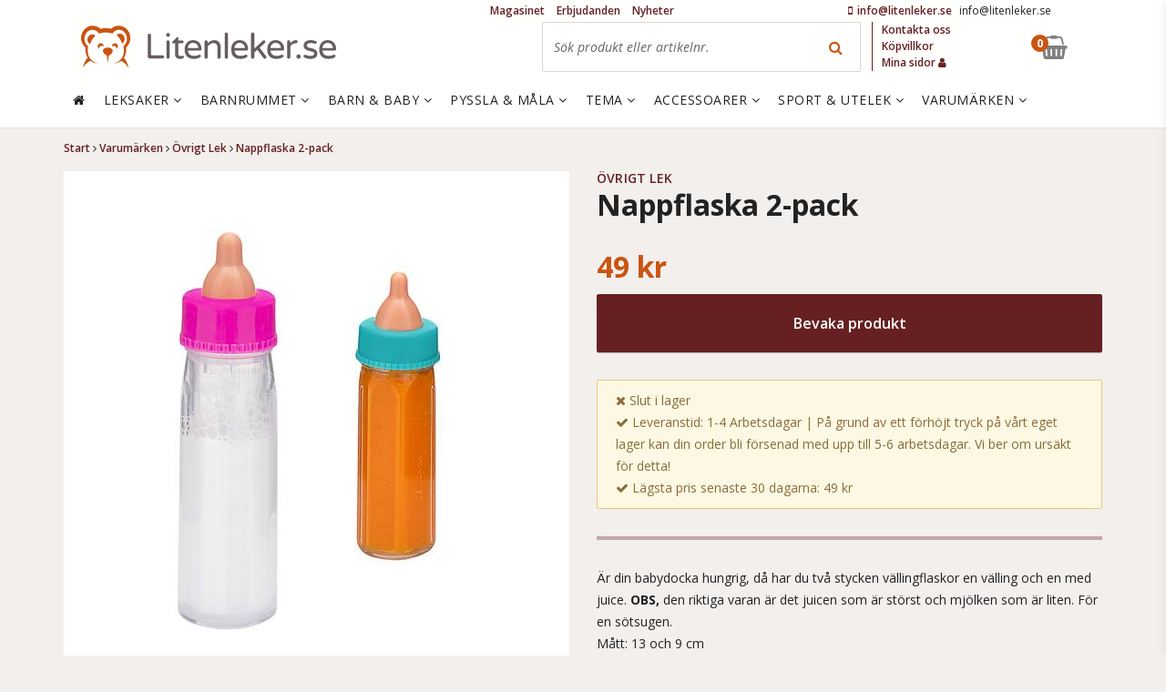

--- FILE ---
content_type: text/html; charset=utf-8
request_url: https://www.litenleker.se/ovrigt-lek/nappflaska-2-pack
body_size: 30368
content:
<!DOCTYPE html>


<html lang="sv" data-mobile=False data-phone=False data-tablet=False data-formfactor=Robot data-desktop=True prefix="og:http://ogp.me/ns# fb:http://ogp.me/ns/fb# product:http://ogp.me/ns/product#">
<head>
  <meta http-equiv="content-type" content="text/html;charset=UTF-8" />
  
  <meta name="viewport" content="width=device-width, initial-scale=1.0, maximum-scale=1.0, user-scalable=no" />
  <style>
    .async-hide {
      opacity: 0 !important
    }
  </style>
  <script>
    (function (a, s, y, n, c, h, i, d, e) {
      s.className += ' ' + y; h.start = 1 * new Date;
      h.end = i = function () { s.className = s.className.replace(RegExp(' ?' + y), '') };
      (a[n] = a[n] || []).hide = h; setTimeout(function () { i(); h.end = null }, c); h.timeout = c;
    })(window, document.documentElement, 'async-hide', 'dataLayer', 4000,
      { 'GTM-KSPLSDH': true });</script>
  <script>
    (function (i, s, o, g, r, a, m) {
      i['GoogleAnalyticsObject'] = r; i[r] = i[r] || function () {
        (i[r].q = i[r].q || []).push(arguments)
      }, i[r].l = 1 * new Date(); a = s.createElement(o),
        m = s.getElementsByTagName(o)[0]; a.async = 1; a.src = g; m.parentNode.insertBefore(a, m)
    })(window, document, 'script', 'https://www.google-analytics.com/analytics.js', 'ga');
    ga('create', 'UA-45660356-1', 'auto');
    ga('require', 'GTM-KSPLSDH');
  </script>

  
<meta name="twitter:site" content="&#64;litenleker" />

  <title>Nappflaska 2-pack - &#214;vrigt Lek - Litenleker.se</title>
    <meta name="description" content="K&#246;p Nappflaska 2-pack - &#214;vrigt Lek direkt p&#229; n&#228;tet hos Litenleker.se. Trygg och s&#228;ker e-handel. V&#228;lkommen!"/>
    <meta name="twitter:card" content="summary" />
    <meta name="twitter:title" content="Nappflaska 2-pack - &#214;vrigt Lek - Litenleker.se" />
    <meta name="twitter:description" content="K&#246;p Nappflaska 2-pack - &#214;vrigt Lek direkt p&#229; n&#228;tet hos Litenleker.se. Trygg och s&#228;ker e-handel. V&#228;lkommen!" />
    <link rel="canonical" href="/ovrigt-lek/nappflaska-2-pack" />

<meta name="author" content="Litenleker.se" />

        <meta name="twitter:image" content="https://media.litenleker.se/litenleker/images/g_leki_12103439_1/261/261/2/nappflaska-2-pack.jpg" />
        <meta property="og:title" content="Nappflaska 2-pack" />
        <meta property="og:description" content="K&#246;p Nappflaska 2-pack - &#214;vrigt Lek direkt p&#229; n&#228;tet hos Litenleker.se. Trygg och s&#228;ker e-handel. V&#228;lkommen!" />
        <meta property="og:type" content="product" />
        <meta property="og:url" content="http://www.litenleker.se:9092/ovrigt-lek/nappflaska-2-pack" />
        <meta property="og:site_name" content="Litenleker.se" />
        <meta property="product:brand" content="&#214;vrigt lek" />
        <meta property="product:price:amount" content="49.0" />
        <meta property="product:price:currency" content="SEK" />
                <meta property="og:image" content="https://media.litenleker.se/litenleker/images/g_leki_12103439_1/555/555/2/nappflaska-2-pack.jpg" />
                <meta property="og:image:width" content="555" />
                <meta property="og:image:height" content="555" />
                <meta property="og:image" content="https://media.litenleker.se/litenleker/images/g_leki_12103439_2/555/555/2/nappflaska-2-pack.jpg" />
                <meta property="og:image:width" content="555" />
                <meta property="og:image:height" content="555" />
        <meta property="product:availability" content="oos" />

  <link rel="apple-touch-icon" sizes="57x57" href="/content/favicons/apple-touch-icon-57x57.png?v=8jjOm7MYGE">
<link rel="apple-touch-icon" sizes="60x60" href="/content/favicons/apple-touch-icon-60x60.png?v=8jjOm7MYGE">
<link rel="apple-touch-icon" sizes="72x72" href="/content/favicons/apple-touch-icon-72x72.png?v=8jjOm7MYGE">
<link rel="apple-touch-icon" sizes="76x76" href="/content/favicons/apple-touch-icon-76x76.png?v=8jjOm7MYGE">
<link rel="apple-touch-icon" sizes="114x114" href="/content/favicons/apple-touch-icon-114x114.png?v=8jjOm7MYGE">
<link rel="apple-touch-icon" sizes="120x120" href="/content/favicons/apple-touch-icon-120x120.png?v=8jjOm7MYGE">
<link rel="apple-touch-icon" sizes="144x144" href="/content/favicons/apple-touch-icon-144x144.png?v=8jjOm7MYGE">
<link rel="apple-touch-icon" sizes="152x152" href="/content/favicons/apple-touch-icon-152x152.png?v=8jjOm7MYGE">
<link rel="apple-touch-icon" sizes="180x180" href="/content/favicons/apple-touch-icon-180x180.png?v=8jjOm7MYGE">
<link rel="icon" type="image/png" href="/content/favicons/favicon-32x32.png?v=8jjOm7MYGE" sizes="32x32">
<link rel="icon" type="image/png" href="/content/favicons/favicon-194x194.png?v=8jjOm7MYGE" sizes="194x194">
<link rel="icon" type="image/png" href="/content/favicons/favicon-96x96.png?v=8jjOm7MYGE" sizes="96x96">
<link rel="icon" type="image/png" href="/content/favicons/android-chrome-192x192.png?v=8jjOm7MYGE" sizes="192x192">
<link rel="icon" type="image/png" href="/content/favicons/favicon-16x16.png?v=8jjOm7MYGE" sizes="16x16">
<link rel="manifest" href="/content/favicons/manifest.json?v=8jjOm7MYGE">
<link rel="mask-icon" href="/content/favicons/safari-pinned-tab.svg?v=8jjOm7MYGE" color="#c44246">
<link rel="shortcut icon" href="/content/favicons/favicon.ico?v=8jjOm7MYGE">
<meta name="msapplication-TileColor" content="#ffffff">
<meta name="msapplication-TileImage" content="/content/favicons/mstile-144x144.png?v=8jjOm7MYGE">
<meta name="msapplication-config" content="/content/favicons/browserconfig.xml?v=8jjOm7MYGE">
<meta name="theme-color" content="#ffffff">

  

  <!-- optionally increase loading priority -->
  <link rel="preconnect" href="https://fonts.gstatic.com" crossorigin>
  <link rel="preload" as="style" href="https://fonts.googleapis.com/css?family=Open+Sans:400italic,400,600,700&display=swap">
  <!-- async CSS -->
  <link rel="stylesheet" media="print" onload="this.onload=null;this.removeAttribute('media');" href="https://fonts.googleapis.com/css?family=Open+Sans:400italic,400,600,700&display=swap">

  <!-- optionally increase loading priority -->
  <link rel="preload" href="/fonts/fontawesome-webfont.woff2?v=4.7.0" as="font" type="font/woff2" crossorigin>
  <link rel="preload" as="style" href="/css/font-awesome.css">
  <!-- async CSS -->
  <link rel="stylesheet" media="print" onload="this.onload=null;this.removeAttribute('media');" href="/css/font-awesome.css">

  <link href="/bundles/theme03/app-css?v=umY7VkqkXPIUzmwn3IxOvLC1AYHQYwkvjssc1yLAwSA1" rel="stylesheet"/>


  
<script type="text/javascript">
  var appInsights = window.appInsights || function (config) {
    function i(config) { t[config] = function () { var i = arguments; t.queue.push(function () { t[config].apply(t, i) }) } } var t = { config: config }, u = document, e = window, o = "script", s = "AuthenticatedUserContext", h = "start", c = "stop", l = "Track", a = l + "Event", v = l + "Page", y = u.createElement(o), r, f; y.src = config.url || "https://az416426.vo.msecnd.net/scripts/a/ai.0.js"; u.getElementsByTagName(o)[0].parentNode.appendChild(y); try { t.cookie = u.cookie } catch (p) { } for (t.queue = [], t.version = "1.0", r = ["Event", "Exception", "Metric", "PageView", "Trace", "Dependency"]; r.length;)i("track" + r.pop()); return i("set" + s), i("clear" + s), i(h + a), i(c + a), i(h + v), i(c + v), i("flush"), config.disableExceptionTracking || (r = "onerror", i("_" + r), f = e[r], e[r] = function (config, i, u, e, o) { var s = f && f(config, i, u, e, o); return s !== !0 && t["_" + r](config, i, u, e, o), s }), t
  }({
    instrumentationKey: "0ccc4ee4-a4a8-46a0-ad27-93758cee476c"
  });

  window.appInsights = appInsights;
  appInsights.trackPageView();
</script>


  <script src="https://cdnjs.cloudflare.com/ajax/libs/modernizr/2.8.3/modernizr.min.js"></script>

  

  

    <!-- Facebook Pixel Code -->
    <script>
			!function (f, b, e, v, n, t, s) {
				if (f.fbq) return;
				n = f.fbq = function () {
					n.callMethod ? n.callMethod.apply(n, arguments) : n.queue.push(arguments)
				};
				if (!f._fbq) f._fbq = n;
				n.push = n;
				n.loaded = !0;
				n.version = '2.0';
				n.queue = [];
				t = b.createElement(e);
				t.async = !0;
				t.src = v;
				s = b.getElementsByTagName(e)[0];
				s.parentNode.insertBefore(t, s)
			}(window,
				document,
				'script',
				'https://connect.facebook.net/en_US/fbevents.js');

			fbq('init', '295334877343718');
			fbq('track', "PageView");

			
	

		
			fbq('track', 'ViewContent', {
			content_name: 'Nappflaska 2-pack',
			content_category: 'Leksaker och spel > Leksaker > Dockor, lekset och leksaksfigurer > Tillbehör till dockor och actionfigurer',
			content_ids: ['leki_12103439'],
			content_type: 'product',
			value: '49.0',
			currency: 'SEK'
			});
		


    </script>
    <noscript>
      <img height="1" width="1" style="display: none"
           src="https://www.facebook.com/tr?id=295334877343718&ev=PageView&noscript=1" />
    </noscript>
    <!-- End Facebook Pixel Code -->
</head>
<body class=" isdesktop">
  
  	<!-- Google Tag Manager -->
	<noscript>
		<iframe src="//www.googletagmanager.com/ns.html?id=GTM-P4CNPT"
						height="0" width="0" style="display:none;visibility:hidden"></iframe>
	</noscript>
	<script>
(function(w,d,s,l,i){w[l]=w[l]||[];w[l].push({'gtm.start':
	new Date().getTime(),event:'gtm.js'});var f=d.getElementsByTagName(s)[0],
	j=d.createElement(s),dl=l!='dataLayer'?'&l='+l:'';j.async=true;j.src=
	'//www.googletagmanager.com/gtm.js?id='+i+dl;f.parentNode.insertBefore(j,f);
	})(window, document, 'script', 'dataLayer', 'GTM-P4CNPT');</script>
	<!-- End Google Tag Manager -->

  


  





  <div class="page-wrapper" data-window-location="/ovrigt-lek/nappflaska-2-pack">

    
<header class="container-full header-fixed mm-fixed ">
  
  <div class="container-full ">
    <div class="container visible-md visible-lg">
  <div class="row">

	  <div class="col-md-12 topbar">
		  <div class="customer-service-info">
	<span class="phonenumber">
		<a href="tel://+46-info@litenleker.se">
			<span class="fa fa-mobile"></span>
			<span class="number"><span class="__cf_email__" data-cfemail="10797e767f507c7964757e7c757b75623e6375">[email&#160;protected]</span></span>
		</a>
	</span>
	<span class="opentimes"><a href="/cdn-cgi/l/email-protection" class="__cf_email__" data-cfemail="fe97909891be92978a9b90929b959b8cd08d9b">[email&#160;protected]</a></span>
</div>

			
	<ul class="newnav visible-md visible-lg">
			<li><a title="Magasinet" href="/nyhetsmagasinet/">Magasinet</a></li>
			<li><a title="Erbjudanden" href="/erbjudanden/">Erbjudanden</a></li>
			<li><a title="Nyheter" href="/nyheter/">Nyheter</a></li>
	</ul>

	  </div>
  </div>
</div>

    <div class="container ">
      <div class="row">
        <div class="col-md-12">

          <a class="logo" href="/" title="Litenleker.se">
    <span class="img-logo"></span>
</a>
          <div class="visible-md visible-lg">
            


<div class="search-box" data-searchbox-container>
	<form action="/sok/" method="get">
		<input data-action="mini-search" type="text" name="q" data-index="desktop" autocomplete="off" title="Sök produkt eller artikelnr." placeholder="Sök produkt eller artikelnr.">
		<button type="submit" class="search-button"><span class="fa fa-search"></span></button>
		
	</form>
	<div id="search-autocomplete-desktop" class="search-autocomplete"></div>
</div>

          </div>
          

<ul class="topnav visible-md visible-lg">
		<li><a title="Kontakta oss" href="/kontakta-oss/">Kontakta oss</a></li>
		<li><a title="K&#246;pvillkor" href="/kopvillkor/">K&#246;pvillkor</a></li>
	<li>
		<a href="/mina-sidor/">
			Mina sidor
			<span class="fa fa-user"></span>
		</a>
	</li>
</ul>



          <!--Donut#[base64]#-->

<div class="minibasket" data-container="minibasket">
	<a href="#" data-state="not-empty" class="checkout-button hidden" data-action="toggle-quickview" data-toggle-element="#quickview" data-target="quickview-basket">
		<span class="fa fa-shopping-basket "></span>
		<small data-value="qty">0</small>
		
	</a>
	<a href="#" data-state="empty" class="checkout-button empty">
		<span class="fa fa-shopping-basket"></span>
		<small>0</small>
		
	</a>
</div><!--EndDonut-->
          <a href="#mobile-menu" data-action="mobile-menu" class="mobile-menu c-hamburger htx">
            <span class="bar"></span>
            <span class="menu-text">MENY</span>
          </a>
          <a href="#mobile-search-button" class="mobile-search-button hidden-md hidden-lg">
            <span class="fa fa-search"></span>
          </a>
        </div>
      </div>
    </div>
  </div>

  <div class="container-full header-menu">
    <div class="container visible-md visible-lg ">
      <div class="row">
        


<div class="col-md-12">
	<nav data-action="main-menu" class="main-menu ">
		<a class="first" href="/"><span class="fa fa-home"></span></a>
			<a class="" data-menu-id="AAAC" href="/leksaker/" title="Leksaker">
				Leksaker
					<span class="fa fa-angle-down"></span>
			</a>
			<a class="" data-menu-id="AAAE" href="/barnrum/" title="Barnrummet">
				 Barnrummet
					<span class="fa fa-angle-down"></span>
			</a>
			<a class="" data-menu-id="AAAI" href="/barn-och-baby/" title="Barn &amp; baby">
				Barn &amp; baby
					<span class="fa fa-angle-down"></span>
			</a>
			<a class="" data-menu-id="AAAF" href="/pyssla-och-mala/" title="Pyssla &amp; M&#229;la">
				Pyssla &amp; M&#229;la
					<span class="fa fa-angle-down"></span>
			</a>
			<a class="" data-menu-id="AAAJ" href="/tema/" title="Tema">
				Tema
					<span class="fa fa-angle-down"></span>
			</a>
			<a class="" data-menu-id="AAAA" href="/accessoarer/" title="Accessoarer">
				Accessoarer
					<span class="fa fa-angle-down"></span>
			</a>
			<a class="" data-menu-id="AAAD" href="/utelek/" title="Sport &amp; Utelek">
				Sport &amp; Utelek
					<span class="fa fa-angle-down"></span>
			</a>
			<a class="" data-menu-id="AAAQ" href="/varumarken/" title="Varum&#228;rken">
				Varum&#228;rken
					<span class="fa fa-angle-down"></span>
			</a>
	</nav>
</div>

<div class="main-menu-mega">
				<div data-action="main-menu-mega" data-megamenu-id="AAAC" class="main-menu-mega-container" style="display: none">
					<div class="col-md-8">
						<h5>
							Kategori
							<a class="minor" href="/leksaker/">- Se allt i Leksaker</a>
						</h5>
	<ul class="col-md-4">
			<li class="mega-menu-item">
				<a href="/leksaker/actionhjaltar/" rel="">Actionhj&#228;ltar</a>
			</li>
			<li class="mega-menu-item">
				<a href="/leksaker/affar/" rel="">Aff&#228;r</a>
			</li>
			<li class="mega-menu-item">
				<a href="/leksaker/babyleksaker/" rel="">Babyleksaker</a>
			</li>
			<li class="mega-menu-item">
				<a href="/leksaker/barnkok/" rel="">Barnk&#246;k</a>
			</li>
			<li class="mega-menu-item">
				<a href="/leksaker/bollhav/" rel="">Bollhav</a>
			</li>
			<li class="mega-menu-item">
				<a href="/leksaker/byggklossar/" rel="">Byggklossar</a>
			</li>
			<li class="mega-menu-item">
				<a href="/leksaker/byggkuddar/" rel="">Byggkuddar</a>
			</li>
			<li class="mega-menu-item">
				<a href="/leksaker/batar/" rel="">B&#229;tar</a>
			</li>
			<li class="mega-menu-item">
				<a href="/leksaker/dinosaurier/" rel="">Dinosaurier</a>
			</li>
			<li class="mega-menu-item">
				<a href="/leksaker/dockhus/" rel="">Dockhus</a>
			</li>
			<li class="mega-menu-item">
				<a href="/leksaker/dockklader/" rel="">Dockkl&#228;der</a>
			</li>
			<li class="mega-menu-item">
				<a href="/leksaker/dockor/" rel="">Dockor</a>
			</li>
			<li class="mega-menu-item">
				<a href="/leksaker/docktillbehor/" rel="">Docktillbeh&#246;r</a>
			</li>
			<li class="mega-menu-item">
				<a href="/leksaker/dockvagn/" rel="">Dockvagn</a>
			</li>
			<li class="mega-menu-item">
				<a href="/leksaker/dragleksaker/" rel="">Dragleksaker</a>
			</li>
			<li class="mega-menu-item">
				<a href="/leksaker/elbilar-for-barn/" rel="">Elbilar F&#246;r Barn</a>
			</li>
			<li class="mega-menu-item">
				<a href="/leksaker/Experiment/" rel="">Experiment</a>
			</li>
			<li class="mega-menu-item">
				<a href="/leksaker/flygplan/" rel="">Flygplan</a>
			</li>
	</ul>
	<ul class="col-md-4">
			<li class="mega-menu-item">
				<a href="/leksaker/gosedjur/" rel="">Gosedjur</a>
			</li>
			<li class="mega-menu-item">
				<a href="/leksaker/gunghast/" rel="">Gungh&#228;st</a>
			</li>
			<li class="mega-menu-item">
				<a href="/leksaker/gavagn/" rel="">G&#229;vagn</a>
			</li>
			<li class="mega-menu-item">
				<a href="/leksaker/handdockor/" rel="">Handdockor</a>
			</li>
			<li class="mega-menu-item">
				<a href="/leksaker/helikoptrar/" rel="">Helikoptrar</a>
			</li>
			<li class="mega-menu-item">
				<a href="/leksaker/hoppdjur/" rel="">Hoppdjur</a>
			</li>
			<li class="mega-menu-item">
				<a href="/leksaker/inlarning/" rel="">Inl&#228;rning</a>
			</li>
			<li class="mega-menu-item">
				<a href="/leksaker/interaktiva-leksaker/" rel="">Interaktiva Leksaker</a>
			</li>
			<li class="mega-menu-item">
				<a href="/leksaker/leksaksbilar/" rel="">Leksaksbilar</a>
			</li>
			<li class="mega-menu-item">
				<a href="/leksaker/leksaksdjur/" rel="">Leksaksdjur</a>
			</li>
			<li class="mega-menu-item">
				<a href="/leksaker/leksaksmat/" rel="">Leksaksmat</a>
			</li>
			<li class="mega-menu-item">
				<a href="/leksaker/lektalt/" rel="">Lekt&#228;lt</a>
			</li>
			<li class="mega-menu-item">
				<a href="/leksaker/ljudleksaker/" rel="">Ljudleksaker</a>
			</li>
			<li class="mega-menu-item">
				<a href="/leksaker/magnetlek/" rel="">Magnetlek</a>
			</li>
			<li class="mega-menu-item">
				<a href="/leksaker/maskeradklader/" rel="">Maskeradkl&#228;der</a>
			</li>
			<li class="mega-menu-item">
				<a href="/leksaker/mekaniska-hastar/" rel="">Mekaniska H&#228;star</a>
			</li>
			<li class="mega-menu-item">
				<a href="/leksaker/mikroskop/" rel="">Mikroskop</a>
			</li>
			<li class="mega-menu-item">
				<a href="/leksaker/modelleksaker/" rel="">Modelleksaker</a>
			</li>
	</ul>
	<ul class="col-md-4">
			<li class="mega-menu-item">
				<a href="/leksaker/my-little-pony/" rel="">My Little Pony</a>
			</li>
			<li class="mega-menu-item">
				<a href="/leksaker/nerf/" rel="">Nerf</a>
			</li>
			<li class="mega-menu-item">
				<a href="/leksaker/pirater/" rel="">Pirater</a>
			</li>
			<li class="mega-menu-item">
				<a href="/playmobil/" rel="">Playmobil</a>
			</li>
			<li class="mega-menu-item">
				<a href="/leksaker/radiostyrt/" rel="">Radiostyrt</a>
			</li>
			<li class="mega-menu-item">
				<a href="/leksaker/riddare/" rel="">Riddare</a>
			</li>
			<li class="mega-menu-item">
				<a href="/leksaker/samlarkort/" rel="">Samlarkort</a>
			</li>
			<li class="mega-menu-item">
				<a href="/leksaker/sparkbil/" rel="">Sparkbil</a>
			</li>
			<li class="mega-menu-item">
				<a href="/leksaker/spel/" rel="">Spel</a>
			</li>
			<li class="mega-menu-item">
				<a href="/leksaker/spionage/" rel="">Spionage</a>
			</li>
			<li class="mega-menu-item">
				<a href="/leksaker/stadleksaker/" rel="">St&#228;dleksaker</a>
			</li>
			<li class="mega-menu-item">
				<a href="/leksaker/teater/" rel="">Teater</a>
			</li>
			<li class="mega-menu-item">
				<a href="/leksaker/temalek/" rel="">Temalek</a>
			</li>
			<li class="mega-menu-item">
				<a href="/leksaker/trolleri/" rel="">Trolleri</a>
			</li>
			<li class="mega-menu-item">
				<a href="/leksaker/tagbana/" rel="">T&#229;gbanor</a>
			</li>
			<li class="mega-menu-item">
				<a href="/leksaker/verktyg-och-arbetsbankar/" rel="">Verktyg och arbetsb&#228;nkar</a>
			</li>
	</ul>
					</div>
					<div class="col-md-2">
							<h5>
								Handla efter
							</h5>
						</div>
						<div class="col-md-2">
							<h5>
								Favoriter
							</h5>
						</div>
				</div>
				<div data-action="main-menu-mega" data-megamenu-id="AAAE" class="main-menu-mega-container" style="display: none">
					<div class="col-md-8">
						<h5>
							Kategori
							<a class="minor" href="/barnrum/">- Se allt i Barnrummet</a>
						</h5>
	<ul class="col-md-4">
			<li class="mega-menu-item">
				<a href="/barnrum/babynest/" rel="">Babynest</a>
			</li>
			<li class="mega-menu-item">
				<a href="/barnrum/barnkok/" rel="">Barnk&#246;k</a>
			</li>
			<li class="mega-menu-item">
				<a href="/barnrum/barnmattor/" rel="">Barnmattor</a>
			</li>
			<li class="mega-menu-item">
				<a href="/barnrum/barnmobler/" rel="">Barnm&#246;bler</a>
			</li>
			<li class="mega-menu-item">
				<a href="/barnrum/barnsangar/" rel="">Barns&#228;ngar</a>
			</li>
			<li class="mega-menu-item">
				<a href="/barnrum/boxningssackar/" rel="">Boxningss&#228;ckar</a>
			</li>
			<li class="mega-menu-item">
				<a href="/barnrum/baddtextilier/" rel="">B&#228;ddtextilier</a>
			</li>
			<li class="mega-menu-item">
				<a href="/barnrum/dockskap/" rel="">Docksk&#229;p</a>
			</li>
			<li class="mega-menu-item">
				<a href="/barnrum/forvaringsmobler/" rel="">F&#246;rvaringsm&#246;bler</a>
			</li>
	</ul>
	<ul class="col-md-4">
			<li class="mega-menu-item">
				<a href="/barnrum/gymnastikredskap/" rel="">Gymnastikredskap</a>
			</li>
			<li class="mega-menu-item">
				<a href="/barnrum/inredningsdetaljer/" rel="">Inredningsdetaljer</a>
			</li>
			<li class="mega-menu-item">
				<a href="/barnrum/julsaker/" rel="">Julsaker</a>
			</li>
			<li class="mega-menu-item">
				<a href="/barnrum/kuddar-och-filtar/" rel="">Kuddar &amp; Filtar</a>
			</li>
			<li class="mega-menu-item">
				<a href="/barnrum/lampor/" rel="">Lampor</a>
			</li>
			<li class="mega-menu-item">
				<a href="/barnrum/lektalt/" rel="">Lekt&#228;lt</a>
			</li>
			<li class="mega-menu-item">
				<a href="/barnrum/luftmadrasser/" rel="">Luftmadrasser</a>
			</li>
			<li class="mega-menu-item">
				<a href="/barnrum/myspol/" rel="">Mysp&#246;l</a>
			</li>
			<li class="mega-menu-item">
				<a href="/barnrum/offentlig-miljo/" rel="">Offentlig Milj&#246;</a>
			</li>
	</ul>
	<ul class="col-md-4">
			<li class="mega-menu-item">
				<a href="/barnrum/sittsackar/" rel="">Sitts&#228;ckar</a>
			</li>
			<li class="mega-menu-item">
				<a href="/barnrum/skotbord/" rel="">Sk&#246;tbord</a>
			</li>
			<li class="mega-menu-item">
				<a href="/barnrum/skotbadd/" rel="">Sk&#246;tb&#228;dd</a>
			</li>
			<li class="mega-menu-item">
				<a href="/barnrum/sovsackar/" rel="">Sovs&#228;ckar</a>
			</li>
			<li class="mega-menu-item">
				<a href="/barnrum/spelbord/" rel="">Spelbord</a>
			</li>
			<li class="mega-menu-item">
				<a href="/barnrum/tapeter/" rel="">Tapeter</a>
			</li>
			<li class="mega-menu-item">
				<a href="/barnrum/tagbanor/" rel="">T&#229;gbanor</a>
			</li>
			<li class="mega-menu-item">
				<a href="/barnrum/vaggdekor/" rel="">V&#228;ggdekor</a>
			</li>
	</ul>
					</div>
					<div class="col-md-2">
							<h5>
								Handla efter
							</h5>
						</div>
						<div class="col-md-2">
							<h5>
								Favoriter
							</h5>
						</div>
				</div>
				<div data-action="main-menu-mega" data-megamenu-id="AAAI" class="main-menu-mega-container" style="display: none">
					<div class="col-md-8">
						<h5>
							Kategori
							<a class="minor" href="/barn-och-baby/">- Se allt i Barn &amp; baby</a>
						</h5>
	<ul class="col-md-4">
			<li class="mega-menu-item">
				<a href="/barn-och-baby/babysitter/" rel="">Babysitter</a>
			</li>
			<li class="mega-menu-item">
				<a href="/barn-och-baby/badrum/" rel="">Badrum</a>
			</li>
			<li class="mega-menu-item">
				<a href="/barn-och-baby/barnklader/" rel="">Barnkl&#228;der</a>
			</li>
			<li class="mega-menu-item">
				<a href="/barn-och-baby/barnstolar/" rel="">Barnstolar</a>
			</li>
			<li class="mega-menu-item">
				<a href="/barn-och-baby/barnvagnar/" rel="">Barnvagnar</a>
			</li>
			<li class="mega-menu-item">
				<a href="/barn-och-baby/barnvagnstillbehor/" rel="">Barnvagnstillbeh&#246;r</a>
			</li>
	</ul>
	<ul class="col-md-4">
			<li class="mega-menu-item">
				<a href="/barn-och-baby/bilbarnstolar/" rel="">Bilbarnstolar</a>
			</li>
			<li class="mega-menu-item">
				<a href="/barn-och-baby/doppresenter/" rel="">Doppresenter</a>
			</li>
			<li class="mega-menu-item">
				<a href="/barn-och-baby/gosedjur/" rel="">Gosedjur</a>
			</li>
			<li class="mega-menu-item">
				<a href="/barn-och-baby/gravid-och-amning/" rel="">Gravid &amp; Amning</a>
			</li>
			<li class="mega-menu-item">
				<a href="/barn-och-baby/horlurar/" rel="">H&#246;rlurar</a>
			</li>
			<li class="mega-menu-item">
				<a href="/barn-och-baby/lekhage-och-babygym/" rel="">Lekhage/Babygym</a>
			</li>
	</ul>
	<ul class="col-md-4">
			<li class="mega-menu-item">
				<a href="/barn-och-baby/lekstol/" rel="">Lekstol</a>
			</li>
			<li class="mega-menu-item">
				<a href="/barn-och-baby/snuttefilt/" rel="">Snuttefilt</a>
			</li>
			<li class="mega-menu-item">
				<a href="/barn-och-baby/sakerhet/" rel="">S&#228;kerhet</a>
			</li>
			<li class="mega-menu-item">
				<a href="/barn-och-baby/ata-och-dricka/" rel="">&#196;ta &amp; Dricka</a>
			</li>
	</ul>
					</div>
					<div class="col-md-2">
							<h5>
								Handla efter
							</h5>
						</div>
						<div class="col-md-2">
							<h5>
								Favoriter
							</h5>
						</div>
				</div>
				<div data-action="main-menu-mega" data-megamenu-id="AAAF" class="main-menu-mega-container" style="display: none">
					<div class="col-md-8">
						<h5>
							Kategori
							<a class="minor" href="/pyssla-och-mala/">- Se allt i Pyssla &amp; M&#229;la</a>
						</h5>
	<ul class="col-md-8">
			<li class="mega-menu-item">
				<a href="/pyssla-och-mala/Experiment/" rel="">Experiment</a>
			</li>
			<li class="mega-menu-item">
				<a href="/pyssla-och-mala/stamplar/" rel="">St&#228;mplar</a>
			</li>
			<li class="mega-menu-item">
				<a href="/pyssla-och-mala/modellera/" rel="">Modellera</a>
			</li>
			<li class="mega-menu-item">
				<a href="/pyssla-och-mala/staffli-malarbord/" rel="">Staffli/M&#229;larbord</a>
			</li>
			<li class="mega-menu-item">
				<a href="/pyssla-och-mala/pyssel/" rel="">Pyssel</a>
			</li>
			<li class="mega-menu-item">
				<a href="/pyssla-och-mala/mala/" rel="">M&#229;la</a>
			</li>
			<li class="mega-menu-item">
				<a href="/pyssla-och-mala/klistermarken/" rel="">Klisterm&#228;rken</a>
			</li>
			<li class="mega-menu-item">
				<a href="/pyssla-och-mala/parlor/" rel="">P&#228;rlor</a>
			</li>
	</ul>
					</div>
					<div class="col-md-2">
							<h5>
								Handla efter
							</h5>
						</div>
						<div class="col-md-2">
							<h5>
								Favoriter
							</h5>
						</div>
				</div>
				<div data-action="main-menu-mega" data-megamenu-id="AAAJ" class="main-menu-mega-container" style="display: none">
					<div class="col-md-8">
						<h5>
							Kategori
							<a class="minor" href="/tema/">- Se allt i Tema</a>
						</h5>
	<ul class="col-md-4">
			<li class="mega-menu-item">
				<a href="/tema/barnkalas/" rel="">Barnkalas</a>
			</li>
			<li class="mega-menu-item">
				<a href="/tema/ekologiska-barnprodukter/" rel="">Ekologiska Barnprodukter</a>
			</li>
			<li class="mega-menu-item">
				<a href="/tema/handtillverkade-barnprodukter/" rel="">Handtillverkade Barnprodukter</a>
			</li>
			<li class="mega-menu-item">
				<a href="/tema/maskerad/" rel="">Maskerad</a>
			</li>
	</ul>
	<ul class="col-md-4">
			<li class="mega-menu-item">
				<a href="/tema/miljovanliga-barnprodukter/" rel="">Milj&#246;v&#228;nliga Barnprodukter</a>
			</li>
			<li class="mega-menu-item">
				<a href="/tema/pedagogiska-leksaker/" rel="">Pedagogiska Leksaker</a>
			</li>
			<li class="mega-menu-item">
				<a href="/presentkort/" rel="">Presentkort</a>
			</li>
			<li class="mega-menu-item">
				<a href="/snabbguide/" rel="">Presenttips</a>
			</li>
	</ul>
	<ul class="col-md-4">
			<li class="mega-menu-item">
				<a href="/tema/resa-med-barn/" rel="">Resa med barn</a>
			</li>
			<li class="mega-menu-item">
				<a href="/saker-till-djur/" rel="">Saker till djur</a>
			</li>
			<li class="mega-menu-item">
				<a href="/tema/skolstart/" rel="">Skolstart</a>
			</li>
	</ul>
					</div>
					<div class="col-md-2">
							<h5>
								Handla efter
							</h5>
						</div>
						<div class="col-md-2">
							<h5>
								Favoriter
							</h5>
						</div>
				</div>
				<div data-action="main-menu-mega" data-megamenu-id="AAAA" class="main-menu-mega-container" style="display: none">
					<div class="col-md-8">
						<h5>
							Kategori
							<a class="minor" href="/accessoarer/">- Se allt i Accessoarer</a>
						</h5>
	<ul class="col-md-8">
			<li class="mega-menu-item">
				<a href="/accessoarer/necessar/" rel="">Necess&#228;r</a>
			</li>
			<li class="mega-menu-item">
				<a href="/accessoarer/vaskor/" rel="">V&#228;skor</a>
			</li>
			<li class="mega-menu-item">
				<a href="/accessoarer/smycken/" rel="">Smycken</a>
			</li>
			<li class="mega-menu-item">
				<a href="/accessoarer/smyckeskrin/" rel="">Smyckeskrin</a>
			</li>
	</ul>
					</div>
					<div class="col-md-2">
							<h5>
								Handla efter
							</h5>
						</div>
						<div class="col-md-2">
							<h5>
								Favoriter
							</h5>
						</div>
				</div>
				<div data-action="main-menu-mega" data-megamenu-id="AAAD" class="main-menu-mega-container" style="display: none">
					<div class="col-md-8">
						<h5>
							Kategori
							<a class="minor" href="/utelek/">- Se allt i Sport &amp; Utelek</a>
						</h5>
	<ul class="col-md-4">
			<li class="mega-menu-item">
				<a href="/utelek/actionleksaker/" rel="">Actionleksaker</a>
			</li>
			<li class="mega-menu-item">
				<a href="/utelek/badlek/" rel="">Badlek</a>
			</li>
			<li class="mega-menu-item">
				<a href="/utelek/badminton/" rel="">Badminton</a>
			</li>
			<li class="mega-menu-item">
				<a href="/utelek/barncyklar/" rel="">Barncyklar</a>
			</li>
			<li class="mega-menu-item">
				<a href="/utelek/basket/" rel="">Basketboll</a>
			</li>
			<li class="mega-menu-item">
				<a href="/utelek/bollar/" rel="">Bollar</a>
			</li>
			<li class="mega-menu-item">
				<a href="/utelek/boxning/" rel="">Boxning</a>
			</li>
			<li class="mega-menu-item">
				<a href="/utelek/camping/" rel="">Camping</a>
			</li>
			<li class="mega-menu-item">
				<a href="/utelek/cykelhjalmar/" rel="">Cykelhj&#228;lmar</a>
			</li>
			<li class="mega-menu-item">
				<a href="/utelek/cykelvagnar/" rel="">Cykelvagnar</a>
			</li>
			<li class="mega-menu-item">
				<a href="/utelek/dragvagnar/" rel="">Dragvagnar</a>
			</li>
			<li class="mega-menu-item">
				<a href="/utelek/dronare-och-gadgets/" rel="">Dr&#246;nare &amp; Gadgets</a>
			</li>
			<li class="mega-menu-item">
				<a href="/utelek/elcyklar/" rel="">Elcyklar</a>
			</li>
			<li class="mega-menu-item">
				<a href="/utelek/flakmopeder/" rel="">Flakmopeder</a>
			</li>
			<li class="mega-menu-item">
				<a href="/utelek/fordon/" rel="">Fordon</a>
			</li>
			<li class="mega-menu-item">
				<a href="/utelek/fotbollsmal/" rel="">Fotbollsm&#229;l</a>
			</li>
			<li class="mega-menu-item">
				<a href="/fotbollstillbehor/" rel="">Fotbollstillbeh&#246;r</a>
			</li>
	</ul>
	<ul class="col-md-4">
			<li class="mega-menu-item">
				<a href="/utelek/gokart/" rel="">GoKart</a>
			</li>
			<li class="mega-menu-item">
				<a href="/utelek/goped-och-elscooter/" rel="">Goped &amp; Elscooter</a>
			</li>
			<li class="mega-menu-item">
				<a href="/utelek/gungor/" rel="">Gungor</a>
			</li>
			<li class="mega-menu-item">
				<a href="/utelek/handboll/" rel="">Handboll</a>
			</li>
			<li class="mega-menu-item">
				<a href="/utelek/hockey/" rel="">Hockey</a>
			</li>
			<li class="mega-menu-item">
				<a href="/utelek/hoppborgar/" rel="">Hoppborgar</a>
			</li>
			<li class="mega-menu-item">
				<a href="/utelek/hangmatta/" rel="">H&#228;ngmatta</a>
			</li>
			<li class="mega-menu-item">
				<a href="/utelek/inlines/" rel="">Inlines</a>
			</li>
			<li class="mega-menu-item">
				<a href="/utelek/innebandy/" rel="">Innebandy</a>
			</li>
			<li class="mega-menu-item">
				<a href="/utelek/kikare-och-teleskop/" rel="">Kikare Och Teleskop</a>
			</li>
			<li class="mega-menu-item">
				<a href="/utelek/klatterstallningar/" rel="">Kl&#228;tterst&#228;llningar</a>
			</li>
			<li class="mega-menu-item">
				<a href="/utelek/lekbord/" rel="">Lekbord</a>
			</li>
			<li class="mega-menu-item">
				<a href="/utelek/lekstugor/" rel="">Lekstugor</a>
			</li>
			<li class="mega-menu-item">
				<a href="/utelek/picknick/" rel="">Picknick</a>
			</li>
			<li class="mega-menu-item">
				<a href="/utelek/pooler/" rel="">Pooler</a>
			</li>
			<li class="mega-menu-item">
				<a href="/utelek/ramper-och-rails/" rel="">Ramper &amp; Rails</a>
			</li>
			<li class="mega-menu-item">
				<a href="/utelek/rebounder/" rel="">Rebounder</a>
			</li>
	</ul>
	<ul class="col-md-4">
			<li class="mega-menu-item">
				<a href="/utelek/rutschkana/" rel="">Rutschkana</a>
			</li>
			<li class="mega-menu-item">
				<a href="/utelek/sandlek/" rel="">Sandlek</a>
			</li>
			<li class="mega-menu-item">
				<a href="/utelek/sandlador/" rel="">Sandl&#229;dor</a>
			</li>
			<li class="mega-menu-item">
				<a href="/utelek/skateboards/" rel="">Skateboards</a>
			</li>
			<li class="mega-menu-item">
				<a href="/utelek/skattkarra/" rel="">Skottk&#228;rra</a>
			</li>
			<li class="mega-menu-item">
				<a href="/solstolar/" rel="">Solstolar</a>
			</li>
			<li class="mega-menu-item">
				<a href="/sparkcyklar/" rel="">Sparkcyklar</a>
			</li>
			<li class="mega-menu-item">
				<a href="/utelek/studsmattor/" rel="">Studsmattor</a>
			</li>
			<li class="mega-menu-item">
				<a href="/utelek/tennis/" rel="">Tennis</a>
			</li>
			<li class="mega-menu-item">
				<a href="/utelek/tr&#228;dg&#229;rdssk&#246;tsel/" rel="">Tr&#228;dg&#229;rdssk&#246;tsel</a>
			</li>
			<li class="mega-menu-item">
				<a href="/utelek/tradgardsspel/" rel="">Tr&#228;dg&#229;rdsspel</a>
			</li>
			<li class="mega-menu-item">
				<a href="/utelek/uteleksaker/" rel="">Uteleksaker</a>
			</li>
			<li class="mega-menu-item">
				<a href="/utelek/utemobler/" rel="">Utem&#246;bler</a>
			</li>
			<li class="mega-menu-item">
				<a href="/utelek/vinterlek/" rel="">Vinterlek</a>
			</li>
			<li class="mega-menu-item">
				<a href="/utelek/volleyboll/" rel="">Volleyboll</a>
			</li>
	</ul>
					</div>
					<div class="col-md-2">
							<h5>
								Handla efter
							</h5>
						</div>
						<div class="col-md-2">
							<h5>
								Favoriter
							</h5>
						</div>
				</div>
				<div data-action="main-menu-mega" data-megamenu-id="AAAQ" class="main-menu-mega-container" style="display: none">
					<div class="col-md-12">
						<h5>
							Varumärken
							<a class="minor" href="/varumarken/">- Visa alla märken</a>
						</h5>

						

						<div data-action="alpha-menu" class="alpha-menu">

								<div data-brand-nav="A" class="selected character" >A</div>
								<div data-brand-nav="B" class="character" >B</div>
								<div data-brand-nav="C" class="character" >C</div>
								<div data-brand-nav="D" class="character" >D</div>
								<div data-brand-nav="E" class="character" >E</div>
								<div data-brand-nav="F" class="character" >F</div>
								<div data-brand-nav="G" class="character" >G</div>
								<div data-brand-nav="H" class="character" >H</div>
								<div data-brand-nav="I" class="character" >I</div>
								<div data-brand-nav="J" class="character" >J</div>
								<div data-brand-nav="K" class="character" >K</div>
								<div data-brand-nav="L" class="character" >L</div>
								<div data-brand-nav="M" class="character" >M</div>
								<div data-brand-nav="N" class="character" >N</div>
								<div data-brand-nav="P" class="character" >P</div>
								<div data-brand-nav="R" class="character" >R</div>
								<div data-brand-nav="S" class="character" >S</div>
								<div data-brand-nav="T" class="character" >T</div>
								<div data-brand-nav="V" class="character" >V</div>
								<div data-brand-nav="W" class="character" >W</div>
								<div data-brand-nav="Y" class="character" >Y</div>
						</div>

						<div class="alpha-mega-menu">

								<div data-brand-menu="A" class="brand-list-nav active">

									<ul class="col-xs-2-4">
											<li class="mega-menu-item ">
												<a href="/alga/" rel=&quot;nofollow&quot;>Alga</a>
											</li>
											<li class="mega-menu-item ">
												<a href="/avyna/" rel=&quot;nofollow&quot;>Avyna</a>
											</li>
											<li class="mega-menu-item ">
												<a href="/axi/" rel=&quot;nofollow&quot;>Axi</a>
											</li>
											<li class="mega-menu-item ">
												<a href="/azeno/" rel=&quot;nofollow&quot;>Azeno</a>
											</li>
									</ul>
								</div>
								<div data-brand-menu="B" class="brand-list-nav">

									<ul class="col-xs-2-4">
											<li class="mega-menu-item ">
												<a href="/babblarna/" rel=&quot;nofollow&quot;>Babblarna</a>
											</li>
											<li class="mega-menu-item ">
												<a href="/baby-dan/" rel=&quot;nofollow&quot;>Baby Dan</a>
											</li>
											<li class="mega-menu-item ">
												<a href="/baghera/" rel=&quot;nofollow&quot;>Baghera</a>
											</li>
											<li class="mega-menu-item ">
												<a href="/bandito-sport/" rel=&quot;nofollow&quot;>Bandito Sport</a>
											</li>
											<li class="mega-menu-item ">
												<a href="/banwood/" rel=&quot;nofollow&quot;>Banwood</a>
											</li>
</ul><ul class="col-xs-2-4">											<li class="mega-menu-item ">
												<a href="/beleduc/" rel=&quot;nofollow&quot;>Beleduc</a>
											</li>
											<li class="mega-menu-item ">
												<a href="/bestway/" rel=&quot;nofollow&quot;>BestWay</a>
											</li>
											<li class="mega-menu-item ">
												<a href="/bibabad/" rel=&quot;nofollow&quot;>BiBaBad</a>
											</li>
											<li class="mega-menu-item ">
												<a href="/bombadill/" rel=&quot;nofollow&quot;>Bombadill</a>
											</li>
											<li class="mega-menu-item ">
												<a href="/bonnier/" rel=&quot;nofollow&quot;>Bonnier</a>
											</li>
</ul><ul class="col-xs-2-4">											<li class="mega-menu-item ">
												<a href="/brigbys/" rel=&quot;nofollow&quot;>Brigbys</a>
											</li>
											<li class="mega-menu-item ">
												<a href="/brighthelmet/" rel=&quot;nofollow&quot;>Brighthelmet</a>
											</li>
											<li class="mega-menu-item ">
												<a href="/brio/" rel=&quot;nofollow&quot;>BRIO</a>
											</li>
											<li class="mega-menu-item ">
												<a href="/britton/" rel=&quot;nofollow&quot;>Britton</a>
											</li>
											<li class="mega-menu-item ">
												<a href="/brokiga/" rel=&quot;nofollow&quot;>Brokiga</a>
											</li>
</ul><ul class="col-xs-2-4">											<li class="mega-menu-item ">
												<a href="/buitenspeel/" rel=&quot;nofollow&quot;>BuitenSpeel</a>
											</li>
											<li class="mega-menu-item ">
												<a href="/bumbo/" rel=&quot;nofollow&quot;>Bumbo</a>
											</li>
									</ul>
								</div>
								<div data-brand-menu="C" class="brand-list-nav">

									<ul class="col-xs-2-4">
											<li class="mega-menu-item ">
												<a href="/cacoon/" rel=&quot;nofollow&quot;>Cacoon</a>
											</li>
											<li class="mega-menu-item ">
												<a href="/carlobaby/" rel=&quot;nofollow&quot;>Carlobaby</a>
											</li>
											<li class="mega-menu-item ">
												<a href="/cougar/" rel=&quot;nofollow&quot;>Cougar</a>
											</li>
									</ul>
								</div>
								<div data-brand-menu="D" class="brand-list-nav">

									<ul class="col-xs-2-4">
											<li class="mega-menu-item ">
												<a href="/denver/" rel=&quot;nofollow&quot;>Denver</a>
											</li>
											<li class="mega-menu-item ">
												<a href="/dinobikes/" rel=&quot;nofollow&quot;>Dinobikes</a>
											</li>
											<li class="mega-menu-item ">
												<a href="/disney/" rel=&quot;nofollow&quot;>Disney</a>
											</li>
											<li class="mega-menu-item ">
												<a href="/doomoo/" rel=&quot;nofollow&quot;>Doomoo</a>
											</li>
									</ul>
								</div>
								<div data-brand-menu="E" class="brand-list-nav">

									<ul class="col-xs-2-4">
											<li class="mega-menu-item ">
												<a href="/egmont/" rel=&quot;nofollow&quot;>Egmont</a>
											</li>
											<li class="mega-menu-item ">
												<a href="/egmont-toys/" rel=&quot;nofollow&quot;>Egmont Toys</a>
											</li>
											<li class="mega-menu-item ">
												<a href="/elitetoys/" rel=&quot;nofollow&quot;>EliteToys</a>
											</li>
											<li class="mega-menu-item ">
												<a href="/elodie-details/" rel=&quot;nofollow&quot;>Elodie Details</a>
											</li>
											<li class="mega-menu-item ">
												<a href="/eurotoys/" rel=&quot;nofollow&quot;>Eurotoys</a>
											</li>
									</ul>
								</div>
								<div data-brand-menu="F" class="brand-list-nav">

									<ul class="col-xs-2-4">
											<li class="mega-menu-item ">
												<a href="/ferrari/" rel=&quot;nofollow&quot;>Ferrari</a>
											</li>
											<li class="mega-menu-item ">
												<a href="/franklin/" rel=&quot;nofollow&quot;>Franklin</a>
											</li>
											<li class="mega-menu-item ">
												<a href="/fooniks/" rel=&quot;nofollow&quot;>F&#246;&#246;niks</a>
											</li>
									</ul>
								</div>
								<div data-brand-menu="G" class="brand-list-nav">

									<ul class="col-xs-2-4">
											<li class="mega-menu-item ">
												<a href="/gamesson/" rel=&quot;nofollow&quot;>Gamesson</a>
											</li>
											<li class="mega-menu-item ">
												<a href="/globber/" rel=&quot;nofollow&quot;>Globber</a>
											</li>
									</ul>
								</div>
								<div data-brand-menu="H" class="brand-list-nav">

									<ul class="col-xs-2-4">
											<li class="mega-menu-item ">
												<a href="/hamaca/" rel=&quot;nofollow&quot;>Hamaca</a>
											</li>
											<li class="mega-menu-item ">
												<a href="/hape/" rel=&quot;nofollow&quot;>Hape</a>
											</li>
											<li class="mega-menu-item ">
												<a href="/happy-bounce/" rel=&quot;nofollow&quot;>Happy Bounce</a>
											</li>
											<li class="mega-menu-item ">
												<a href="/happyhop/" rel=&quot;nofollow&quot;>HappyHop</a>
											</li>
											<li class="mega-menu-item ">
												<a href="/hasbro/" rel=&quot;nofollow&quot;>Hasbro</a>
											</li>
</ul><ul class="col-xs-2-4">											<li class="mega-menu-item ">
												<a href="/hello-kitty/" rel=&quot;nofollow&quot;>Hello Kitty</a>
											</li>
											<li class="mega-menu-item ">
												<a href="/homestyle4u/" rel=&quot;nofollow&quot;>Homestyle4u</a>
											</li>
											<li class="mega-menu-item ">
												<a href="/hoppekids/" rel=&quot;nofollow&quot;>Hoppekids</a>
											</li>
											<li class="mega-menu-item ">
												<a href="/hot-wheels/" rel=&quot;nofollow&quot;>Hot Wheels</a>
											</li>
											<li class="mega-menu-item ">
												<a href="/howa/" rel=&quot;nofollow&quot;>Howa</a>
											</li>
</ul><ul class="col-xs-2-4">											<li class="mega-menu-item ">
												<a href="/hudora/" rel=&quot;nofollow&quot;>Hudora</a>
											</li>
											<li class="mega-menu-item ">
												<a href="/horby-bruk/" rel=&quot;nofollow&quot;>H&#246;rby Bruk</a>
											</li>
									</ul>
								</div>
								<div data-brand-menu="I" class="brand-list-nav">

									<ul class="col-xs-2-4">
											<li class="mega-menu-item ">
												<a href="/injusa/" rel=&quot;nofollow&quot;>Injusa</a>
											</li>
											<li class="mega-menu-item ">
												<a href="/intelligent-potty/" rel=&quot;nofollow&quot;>Intelligent Potty</a>
											</li>
											<li class="mega-menu-item ">
												<a href="/intex/" rel=&quot;nofollow&quot;>Intex</a>
											</li>
									</ul>
								</div>
								<div data-brand-menu="J" class="brand-list-nav">

									<ul class="col-xs-2-4">
											<li class="mega-menu-item ">
												<a href="/jabadabado/" rel=&quot;nofollow&quot;>Jabadabado</a>
											</li>
											<li class="mega-menu-item ">
												<a href="/jellycat/" rel=&quot;nofollow&quot;>JellyCat</a>
											</li>
											<li class="mega-menu-item ">
												<a href="/jumpking/" rel=&quot;nofollow&quot;>Jumpking</a>
											</li>
									</ul>
								</div>
								<div data-brand-menu="K" class="brand-list-nav">

									<ul class="col-xs-2-4">
											<li class="mega-menu-item ">
												<a href="/kapla/" rel=&quot;nofollow&quot;>Kapla</a>
											</li>
											<li class="mega-menu-item ">
												<a href="/kiddimoto/" rel=&quot;nofollow&quot;>Kiddimoto</a>
											</li>
											<li class="mega-menu-item ">
												<a href="/kidkraft/" rel=&quot;nofollow&quot;>Kidkraft</a>
											</li>
											<li class="mega-menu-item ">
												<a href="/kids-concept/" rel=&quot;nofollow&quot;>Kids Concept</a>
											</li>
											<li class="mega-menu-item ">
												<a href="/kobi/" rel=&quot;nofollow&quot;>Kobi</a>
											</li>
</ul><ul class="col-xs-2-4">											<li class="mega-menu-item ">
												<a href="/korbell/" rel=&quot;nofollow&quot;>Korbell</a>
											</li>
											<li class="mega-menu-item ">
												<a href="/karnan/" rel=&quot;nofollow&quot;>K&#228;rnan</a>
											</li>
									</ul>
								</div>
								<div data-brand-menu="L" class="brand-list-nav">

									<ul class="col-xs-2-4">
											<li class="mega-menu-item ">
												<a href="/la-siesta/" rel=&quot;nofollow&quot;>La Siesta</a>
											</li>
											<li class="mega-menu-item ">
												<a href="/le-toy-van/" rel=&quot;nofollow&quot;>Le Toy Van</a>
											</li>
											<li class="mega-menu-item ">
												<a href="/leklyckan/" rel=&quot;nofollow&quot;>Leklyckan</a>
											</li>
											<li class="mega-menu-item ">
												<a href="/levenhuk/" rel=&quot;nofollow&quot;>Levenhuk</a>
											</li>
											<li class="mega-menu-item ">
												<a href="/liix/" rel=&quot;nofollow&quot;>Liix</a>
											</li>
</ul><ul class="col-xs-2-4">											<li class="mega-menu-item ">
												<a href="/lottie/" rel=&quot;nofollow&quot;>Lottie</a>
											</li>
											<li class="mega-menu-item ">
												<a href="/lundby/" rel=&quot;nofollow&quot;>Lundby</a>
											</li>
									</ul>
								</div>
								<div data-brand-menu="M" class="brand-list-nav">

									<ul class="col-xs-2-4">
											<li class="mega-menu-item ">
												<a href="/manis-h/" rel=&quot;nofollow&quot;>Manis-H</a>
											</li>
											<li class="mega-menu-item ">
												<a href="/martinex/" rel=&quot;nofollow&quot;>Martinex</a>
											</li>
											<li class="mega-menu-item ">
												<a href="/marvel-avengers/" rel=&quot;nofollow&quot;>Marvel Avengers</a>
											</li>
											<li class="mega-menu-item ">
												<a href="/mattel/" rel=&quot;nofollow&quot;>Mattel</a>
											</li>
											<li class="mega-menu-item ">
												<a href="/meow-baby/" rel=&quot;nofollow&quot;>Meow Baby</a>
											</li>
</ul><ul class="col-xs-2-4">											<li class="mega-menu-item ">
												<a href="/micki/" rel=&quot;nofollow&quot;>Micki</a>
											</li>
											<li class="mega-menu-item ">
												<a href="/mikka-of-scandinavia/" rel=&quot;nofollow&quot;>Mikka of Scandinavia</a>
											</li>
											<li class="mega-menu-item ">
												<a href="/minisa/" rel=&quot;nofollow&quot;>Minisa</a>
											</li>
											<li class="mega-menu-item ">
												<a href="/mumin/" rel=&quot;nofollow&quot;>Mumin</a>
											</li>
											<li class="mega-menu-item ">
												<a href="/my-hood/" rel=&quot;nofollow&quot;>My Hood</a>
											</li>
</ul><ul class="col-xs-2-4">											<li class="mega-menu-item ">
												<a href="/masterflygarna/" rel=&quot;nofollow&quot;>M&#228;sterflygarna</a>
											</li>
									</ul>
								</div>
								<div data-brand-menu="N" class="brand-list-nav">

									<ul class="col-xs-2-4">
											<li class="mega-menu-item ">
												<a href="/nattou/" rel=&quot;nofollow&quot;>Nattou</a>
											</li>
											<li class="mega-menu-item ">
												<a href="/ng-baby/" rel=&quot;nofollow&quot;>NG Baby</a>
											</li>
											<li class="mega-menu-item ">
												<a href="/nuk/" rel=&quot;nofollow&quot;>Nuk</a>
											</li>
									</ul>
								</div>
								<div data-brand-menu="P" class="brand-list-nav">

									<ul class="col-xs-2-4">
											<li class="mega-menu-item ">
												<a href="/pabobo/" rel=&quot;nofollow&quot;>Pabobo</a>
											</li>
											<li class="mega-menu-item ">
												<a href="/pellianni/" rel=&quot;nofollow&quot;>Pellianni</a>
											</li>
											<li class="mega-menu-item ">
												<a href="/pettson-och-findus/" rel=&quot;nofollow&quot;>Pettson Och Findus</a>
											</li>
											<li class="mega-menu-item ">
												<a href="/playgro/" rel=&quot;nofollow&quot;>Playgro</a>
											</li>
											<li class="mega-menu-item ">
												<a href="/playsam/" rel=&quot;nofollow&quot;>Playsam</a>
											</li>
</ul><ul class="col-xs-2-4">											<li class="mega-menu-item ">
												<a href="/pokemon/" rel=&quot;nofollow&quot;>Pok&#233;mon</a>
											</li>
											<li class="mega-menu-item ">
												<a href="/pop-it-up/" rel=&quot;nofollow&quot;>Pop It Up</a>
											</li>
											<li class="mega-menu-item ">
												<a href="/puky/" rel=&quot;nofollow&quot;>Puky</a>
											</li>
									</ul>
								</div>
								<div data-brand-menu="R" class="brand-list-nav">

									<ul class="col-xs-2-4">
											<li class="mega-menu-item ">
												<a href="/ravensburger/" rel=&quot;nofollow&quot;>Ravensburger</a>
											</li>
											<li class="mega-menu-item ">
												<a href="/razor/" rel=&quot;nofollow&quot;>Razor</a>
											</li>
											<li class="mega-menu-item ">
												<a href="/rolly-toys/" rel=&quot;nofollow&quot;>Rolly Toys</a>
											</li>
											<li class="mega-menu-item ">
												<a href="/roommate/" rel=&quot;nofollow&quot;>Roommate</a>
											</li>
											<li class="mega-menu-item ">
												<a href="/rubbabu/" rel=&quot;nofollow&quot;>Rubbabu</a>
											</li>
</ul><ul class="col-xs-2-4">											<li class="mega-menu-item ">
												<a href="/rubens-barn/" rel=&quot;nofollow&quot;>Rubens Barn</a>
											</li>
											<li class="mega-menu-item ">
												<a href="/ratt-start/" rel=&quot;nofollow&quot;>R&#228;tt Start</a>
											</li>
									</ul>
								</div>
								<div data-brand-menu="S" class="brand-list-nav">

									<ul class="col-xs-2-4">
											<li class="mega-menu-item ">
												<a href="/schleich/" rel=&quot;nofollow&quot;>Schleich</a>
											</li>
											<li class="mega-menu-item ">
												<a href="/skip-hop/" rel=&quot;nofollow&quot;>Skip Hop</a>
											</li>
											<li class="mega-menu-item ">
												<a href="/sony/" rel=&quot;nofollow&quot;>Sony</a>
											</li>
											<li class="mega-menu-item ">
												<a href="/sportme/" rel=&quot;nofollow&quot;>Sportme</a>
											</li>
											<li class="mega-menu-item ">
												<a href="/stanlord/" rel=&quot;nofollow&quot;>StanLord</a>
											</li>
</ul><ul class="col-xs-2-4">											<li class="mega-menu-item ">
												<a href="/star-wars/" rel=&quot;nofollow&quot;>Star Wars</a>
											</li>
											<li class="mega-menu-item ">
												<a href="/step2/" rel=&quot;nofollow&quot;>Step2</a>
											</li>
											<li class="mega-menu-item ">
												<a href="/stiga/" rel=&quot;nofollow&quot;>STIGA</a>
											</li>
											<li class="mega-menu-item ">
												<a href="/strider/" rel=&quot;nofollow&quot;>Strider</a>
											</li>
											<li class="mega-menu-item ">
												<a href="/sunbee/" rel=&quot;nofollow&quot;>SunBee</a>
											</li>
</ul><ul class="col-xs-2-4">											<li class="mega-menu-item ">
												<a href="/sunny/" rel=&quot;nofollow&quot;>Sunny</a>
											</li>
											<li class="mega-menu-item ">
												<a href="/sunsport/" rel=&quot;nofollow&quot;>Sunsport</a>
											</li>
											<li class="mega-menu-item ">
												<a href="/surprizamals/" rel=&quot;nofollow&quot;>Surprizamals</a>
											</li>
											<li class="mega-menu-item ">
												<a href="/swing-king/" rel=&quot;nofollow&quot;>Swing King</a>
											</li>
									</ul>
								</div>
								<div data-brand-menu="T" class="brand-list-nav">

									<ul class="col-xs-2-4">
											<li class="mega-menu-item ">
												<a href="/tactic/" rel=&quot;nofollow&quot;>Tactic</a>
											</li>
											<li class="mega-menu-item ">
												<a href="/teddykompaniet/" rel=&quot;nofollow&quot;>Teddykompaniet</a>
											</li>
											<li class="mega-menu-item ">
												<a href="/thermobaby/" rel=&quot;nofollow&quot;>Thermobaby</a>
											</li>
											<li class="mega-menu-item ">
												<a href="/tidlo/" rel=&quot;nofollow&quot;>Tidlo</a>
											</li>
											<li class="mega-menu-item ">
												<a href="/troll/" rel=&quot;nofollow&quot;>Troll</a>
											</li>
</ul><ul class="col-xs-2-4">											<li class="mega-menu-item ">
												<a href="/trunki/" rel=&quot;nofollow&quot;>Trunki</a>
											</li>
									</ul>
								</div>
								<div data-brand-menu="V" class="brand-list-nav">

									<ul class="col-xs-2-4">
											<li class="mega-menu-item ">
												<a href="/vilac/" rel=&quot;nofollow&quot;>Vilac</a>
											</li>
											<li class="mega-menu-item ">
												<a href="/vinter-bloom/" rel=&quot;nofollow&quot;>Vinter &amp; Bloom</a>
											</li>
											<li class="mega-menu-item ">
												<a href="/vipack/" rel=&quot;nofollow&quot;>Vipack</a>
											</li>
											<li class="mega-menu-item ">
												<a href="/volare/" rel=&quot;nofollow&quot;>Volare</a>
											</li>
									</ul>
								</div>
								<div data-brand-menu="W" class="brand-list-nav">

									<ul class="col-xs-2-4">
											<li class="mega-menu-item ">
												<a href="/wallflower/" rel=&quot;nofollow&quot;>Wallflower</a>
											</li>
											<li class="mega-menu-item ">
												<a href="/walltastic/" rel=&quot;nofollow&quot;>Walltastic</a>
											</li>
											<li class="mega-menu-item ">
												<a href="/worlds-apart/" rel=&quot;nofollow&quot;>Worlds Apart</a>
											</li>
									</ul>
								</div>
								<div data-brand-menu="Y" class="brand-list-nav">

									<ul class="col-xs-2-4">
											<li class="mega-menu-item ">
												<a href="/yipeeh/" rel=&quot;nofollow&quot;>Yipeeh</a>
											</li>
									</ul>
								</div>
						</div>

						<ul class="topbrands">
								<li class="col-xs-2-4">
									<a href="/cacoon/">
											<img class="img-responsive" src="https://media.litenleker.se/litenleker/images/logo-cacoon-155046/230/100/2/cacoon.png" alt="Cacoon" loading="lazy" />
									</a>
								</li>
								<li class="col-xs-2-4">
									<a href="/homestyle4u/">
											<img class="img-responsive" src="https://media.litenleker.se/litenleker/images/image-homestyle4u-2020-02-26-194830609/230/100/2/homestyle4u.png" alt="Homestyle4u" loading="lazy" />
									</a>
								</li>
								<li class="col-xs-2-4">
									<a href="/volare/">
											<img class="img-responsive" src="https://media.litenleker.se/litenleker/images/image-volare-barncyklar-med-disney-motiv-2020-03-09-165257994/230/100/2/volare-barncyklar-med-disney-motiv.png" alt="Volare" loading="lazy" />
									</a>
								</li>
								<li class="col-xs-2-4">
									<a href="/intex/">
											<img class="img-responsive" src="https://media.litenleker.se/litenleker/images/image-intex-2020-05-19-130647689/230/100/2/intex.png" alt="Intex" loading="lazy" />
									</a>
								</li>
								<li class="col-xs-2-4">
									<a href="/meow-baby/">
											<img class="img-responsive" src="https://media.litenleker.se/litenleker/images/image-meow-baby-bollhav-2020-02-13-151252524/230/100/2/meow-baby-bollhav.jpg" alt="Meow Baby" loading="lazy" />
									</a>
								</li>
						</ul>
					</div>
				</div>
</div>
      </div>
    </div>
  </div>
</header>


<div class="container-full mobile-search-container hidden-md hidden-lg">
  <div class="container">
    <div class="row  ">
      <div class="col-sm-12">
        


<div class="search-box" data-searchbox-container>
	<form action="/sok/" method="get">
		<input data-action="mini-search" type="text" name="q" data-index="mobile" autocomplete="off" title="Sök produkt eller artikelnr." placeholder="Sök produkt eller artikelnr.">
		<button type="submit" class="search-button"><span class="fa fa-search"></span></button>
		
	</form>
	<div id="search-autocomplete-mobile" class="search-autocomplete"></div>
</div>

      </div>
    </div>
  </div>
</div>


<div data-container="mini-quickview">
  <!--Donut#[base64]#-->


<div id="quickview" class="quickview-wrapper basket-quick-view">
  <ul class="nav nav-tabs">
    <li class="header-icon">
      
    </li>
    <li class="title">
      <span data-container="quickview-title">Varukorgen</span>
      <a href="#" class="toogle-quickview" data-action="toggle-quickview" data-toggle-element="#quickview"><i class="m-l-10 fa fa-times"></i></a>
    </li>
    <li class="freight" style="background-color: #ca5410;">Fri frakt p&#229; din order! </li>
  </ul>

  <div class="tab-content">
    <div class="tab-pane fade in active no-padding" id="quickview-filter">
      <div class="view-scroll mini-quickview">
        <div data-quickview-container="quickview-basket" class="quickview-basket">
          


<div class="basket-rows">
    <div class="empty-basket">
      <p>Din varukorg är tom.</p>
    </div>
</div>
<div class="basket-footer">

  <div class="total">
    <span class="total-price">
      Totalt:
      <span>0 kr</span>
    </span>
    <a href="/kassa/" class="btn btn-custom btn-custom-primary checkout-btn">
      Gå till kassan
    </a>
  </div>
</div>
        </div>
      </div>
    </div>
  </div>
</div><!--EndDonut-->
</div>

    <!--Donut#[base64]#--><!--EndDonut-->

    



<div data-product-container class="product-page product-a" data-cat-url="/ovrigt-lek/" data-prod-path="nappflaska-2-pack" data-cat="ContentPages/sv-SE/AAAQJV" data-grp="ProductGroups/sv-SE/G_LEKI_12103439">

	<div class="container" data-product-view>
		


<div class="row breadcrumb-section">
  <div class="col-xs-12 " itemscope itemtype="http://schema.org/BreadcrumbList">

    <span itemprop="itemListElement" itemscope
          itemtype="http://schema.org/ListItem">
      <a itemprop="item" href="/"><span itemprop="name" content="Litenleker.se">Start</span></a>
      <meta itemprop="position" content="1" />
    </span>
        <span class="fa fa-angle-right"></span>
        <span itemprop="itemListElement" itemscope
              itemtype="http://schema.org/ListItem">
          <a itemprop="item" href="/varumarken/"><span itemprop="name">Varum&#228;rken</span></a>
          <meta itemprop="position" content="2" />
        </span>
        <span class="fa fa-angle-right"></span>
        <span itemprop="itemListElement" itemscope
              itemtype="http://schema.org/ListItem">
          <a itemprop="item" href="/ovrigt-lek/"><span itemprop="name">&#214;vrigt Lek</span></a>
          <meta itemprop="position" content="3" />
        </span>

      <span class="fa fa-angle-right"></span>
	    <span itemprop="itemListElement" itemscope
            itemtype="http://schema.org/ListItem">
				
				
        <a class="active" itemprop="item" href="/ovrigt-lek/nappflaska-2-pack">
          <span itemprop="name">Nappflaska 2-pack</span>
        </a>
				

        <meta itemprop="position" content="4" />
      </span>

  </div>
</div>

<div class="row">
  <div class="col-md-6 col-sm-6 col-xs-12">

    <div class="product-image" data-action="product-zoom">
      

        <span class="fa fa-search-plus"></span>


      

<img itemprop="image" class="img-responsive" alt="Nappflaska 2-pack" data-action="product-big-image" data-thumb-index="0" data-imageformat="555/555/2" src="https://media.litenleker.se/litenleker/images/g_leki_12103439_1/555/555/2/nappflaska-2-pack.jpg" />
    </div>

    	<div class="product-thumbs"  data-action="product-thumbs" itemscope itemtype="http://schema.org/ImageGallery">

			<figure class="selected" itemprop="associatedMedia" itemscope itemtype="http://schema.org/ImageObject">
				<a href="https://media.litenleker.se/litenleker/images/g_leki_12103439_1/0/0/2/nappflaska-2-pack.jpg" itemprop="contentUrl" data-size-width="1200" data-size-height="1200">
					<img alt="Nappflaska 2-pack" class="img-responsive" data-thumb-index="0" data-imageformat="90/90/2" src="https://media.litenleker.se/litenleker/images/g_leki_12103439_1/90/90/2/nappflaska-2-pack.jpg" itemprop="thumbnail"/>
				</a>
				<figcaption itemprop="caption description">Nappflaska 2-pack</figcaption>
			</figure>
			<figure itemprop="associatedMedia" itemscope itemtype="http://schema.org/ImageObject">
				<a href="https://media.litenleker.se/litenleker/images/g_leki_12103439_2/0/0/2/nappflaska-2-pack.jpg" itemprop="contentUrl" data-size-width="1200" data-size-height="1200">
					<img alt="Nappflaska 2-pack" class="img-responsive" data-thumb-index="1" data-imageformat="90/90/2" src="https://media.litenleker.se/litenleker/images/g_leki_12103439_2/90/90/2/nappflaska-2-pack.jpg" itemprop="thumbnail"/>
				</a>
				<figcaption itemprop="caption description">Nappflaska 2-pack</figcaption>
			</figure>
	</div>


      <div class="row">
        <div class="col-xs-12">
          <div class="divider"></div>
<h2>
	Fakta om
Nappflaska 2-pack</h2>

<table class="product-specs table-striped">
	<tbody>
		<tr>
			<th class="spec-key">Varumärke</th>
			<td class="spec-value text-right"><a href="/ovrigt-lek/">Övrigt lek </a></td>
		</tr>
			<tr>
				<th class="spec-key">Artikelnr.</th>
				<td class="spec-value text-right">12103439 </td>
			</tr>
					<tr>
				<th class="spec-key">Passar ålder</th>
				<td class="spec-value text-right">3 - 7 &#229;r</td>
			</tr>

				<tr>
					<th class="spec-key"></th>
					<td class="spec-value text-right">
Docktillbehör						
						
						
					</td>
				</tr>
				<tr>
					<th class="spec-key">Vikt</th>
					<td class="spec-value text-right">
10000						g
						
						
					</td>
				</tr>
				<tr>
					<th class="spec-key"></th>
					<td class="spec-value text-right">
95030029						
						
						
					</td>
				</tr>
	</tbody>
</table>

<div class="row">
	<div class="col-xs-12 file-pane">
		

<div class="col-xs-12">
	</div>
	</div>
</div>

<div class="row">
	<div class="col-xs-12 share-pane">


		<a href="https://www.facebook.com/sharer/sharer.php?u=https://www.litenleker.se/ovrigt-lek/nappflaska-2-pack" target="_blank"><span class="fa fa-facebook"></span></a>
		<a href="https://twitter.com/home?status=Jag+har+just+varit+inne+p%c3%a5+den+h%c3%a4r+sidan%3a+https://www.litenleker.se/ovrigt-lek/nappflaska-2-pack" target="_blank"><span class="fa fa-twitter"></span></a>
		<a href="/cdn-cgi/l/email-protection#91aeb7e2e4f3fbf4f2e5acdafefdfdf0b1f8ffb1f5f4ffb1f9b7b2a3a3a9aae3b0b7f3fef5e8acf9e5e5e1e2abbebee6e6e6bffdf8e5f4fffdf4faf4e3bfe2f4befee7e3f8f6e5bcfdf4fabefff0e1e1f7fdf0e2faf0bca3bce1f0f2fa" target="_blank"><span class="fa fa-envelope"></span></a>
	</div>
</div>        </div>
      </div>
  </div>

  <div class="col-md-6 col-sm-6 col-xs-12 product-pane" itemscope itemtype="http://schema.org/Product">
        <meta itemprop="sku" content="12103439"/>
    <meta itemprop="name" content="Nappflaska 2-pack"/>

	<meta itemprop="image" content="https://media.litenleker.se/litenleker/images/g_leki_12103439_1/0/0/2/nappflaska-2-pack.jpg"/>


    <a href="/ovrigt-lek/" class="brand"><span itemprop="brand">&#214;vrigt lek</span></a>
          <h1>
        Nappflaska 2-pack
      </h1>

      <div itemprop="offers" itemscope itemtype="http://schema.org/Offer" class="prices">
        <meta itemprop="availability" content="OutOfStock" />
        <meta itemprop="priceCurrency" content="SEK" />
        <meta itemprop="price" content="49.0" />
        <span class="price">
          49 kr
        </span>
      </div>






    <div class="row actions">

            <div data-container="monitor-product" class="col-xs-12">
              <button data-action="show-monitor-form" data-productId="Products/sv-SE/LEKI_12103439" data-product-name="Nappflaska 2-pack" class="btn-buy btn-buy-full btn btn-custom btn-custom-default">
                Bevaka produkt
              </button>
            </div>

    </div>

      <div class="row stock-sku">
        <div class="col-xs-12">
        <div class="stock-container alert alert-warning">
          <div class="stock">
            <span class="fa fa-remove"></span>
Slut i lager          </div>
          <div class="delivery-info">
            <span class="fa fa-check"></span> Leveranstid: 1-4 Arbetsdagar | På grund av ett förhöjt tryck på vårt eget lager kan din order bli försenad med upp till 5-6 arbetsdagar. Vi ber om ursäkt för detta!
          </div>

            <div class="lowestprice-info">
              <span class="fa fa-check"></span>

              Lägsta pris senaste 30 dagarna:  49 kr

            </div>

        </div>
        </div>
      </div>

    <div class="divider"></div>

    <article class="product-text" itemprop="description">
      <p>&Auml;r din babydocka hungrig, d&aring; har du tv&aring; stycken v&auml;llingflaskor en v&auml;lling och en med juice. <strong>OBS,</strong> den riktiga varan&nbsp;&auml;r det juicen som &auml;r st&ouml;rst och mj&ouml;lken som &auml;r liten. F&ouml;r en s&ouml;tsugen.&nbsp;<br />
M&aring;tt: 13 och 9 cm<br />
Fr&aring;n 3 &aring;r</p>
    </article>

  </div>

</div>

<div class="row">
  

<div class="col-xs-12 content-section">


</div>
</div>

	<div class="row">
		
	</div>



	</div>
	<div class="container-full bg-white">
		<div class="container">
	<div class="row product-rating">
		<div class="col-md-offset-2 col-md-8">
			<h3>Våra kunder</h3>
			<div class="sub-header">tycker att den här produkten är:</div>
			<div class="rating-big">
					<span class="fa fa-star-o"></span>
	<span class="fa fa-star-o"></span>
	<span class="fa fa-star-o"></span>
	<span class="fa fa-star-o"></span>
	<span class="fa fa-star-o"></span>

			</div>
			<span class="reviewcount">0 omdömen</span>
			<a href="#" class="add-review" data-action="add-review">Skriv vad du själv tycker om produkten</a>
			<div class="review-form-section hidden">
				<div class="divider"></div>
<div class="row">
<form action="/Customer/AddReview" class="p-t-15" method="post" role="form"><input name="__RequestVerificationToken" type="hidden" value="jat2AHlUtNAPl2Hc7jFmbfm8_D-fokpGNOnPRW-mA8KcTjeJu4-h6rpZPvcQL6w_oKS-t_Go9wCPpdaKrHD5Pi1uxAw1" />			<div class="col-sm-2 text-center">
				<img src="https://media.litenleker.se/litenleker/images/g_leki_12103439_1/60/60/2/nappflaska-2-pack.jpg" />
			</div>
			<div class="col-sm-10">
				<div class="product-name">Nappflaska 2-pack</div>
				<div class="row">
					<div class="col-sm-12 review-editor">
						Ditt betyg: 
							<span data-action="review-editor" data-val="1" class="fa fa-star-o"></span>
							<span data-action="review-editor" data-val="2" class="fa fa-star-o"></span>
							<span data-action="review-editor" data-val="3" class="fa fa-star-o"></span>
							<span data-action="review-editor" data-val="4" class="fa fa-star-o"></span>
							<span data-action="review-editor" data-val="5" class="fa fa-star-o"></span>
						<input data-val="true" data-val-number="The field Rating must be a number." data-val-required="The Rating field is required." id="Rating" name="Rating" type="hidden" value="0" />
					</div>
				</div>
				<div class="row">
					<div class="col-sm-12">
						<input id="ProductGroup_Id" name="ProductGroup.Id" type="hidden" value="ProductGroups/sv-SE/G_LEKI_12103439" />
						<input id="ReviewId" name="ReviewId" type="hidden" value="" />
						<div class="form-group form-group-default required">
							<label class="" for="Header">Skriv en rubrik f&#246;r ditt omd&#246;me</label>
							<input class="form-control" data-val="true" data-val-required="Fältet Rubrik är obligatoriskt" id="Header" name="Header" placeholder="" type="text" value="" />
						</div>
						<span class="field-validation-valid" data-valmsg-for="Header" data-valmsg-replace="true"></span>
						<div class="form-group form-group-default required">
							<label class="" for="Text">Vad tyckte du om produkten?</label>
							<textarea class="form-control" cols="20" data-val="true" data-val-required="Fältet är obligatoriskt" id="Text" name="Text" placeholder="" rows="2" style="height: 75px">
</textarea>
						</div>
						<span class="field-validation-valid" data-valmsg-for="Text" data-valmsg-replace="true"></span>
						<div class="form-group form-group-default required">
							<label class="" for="Name">Vilket namn vill du ska visas?</label>
							<input class="form-control" data-val="true" data-val-required="Fältet Vilket Namn är obligatoriskt" id="Name" name="Name" placeholder="" type="text" value="" />
						</div>
						<span class="field-validation-valid" data-valmsg-for="Name" data-valmsg-replace="true"></span>

						<button class="btn btn-custom btn-custom-default" data-form-type="review-post" type="submit">
Skapa omdöme						</button>
					</div>
				</div>

			</div>
</form></div>
<div class="divider"></div>

			</div>
			<div class="ratings-container">
				


			</div>
		</div>
	</div>
</div>


	</div>
	<div class="container">
		<!--Donut#[base64]#--><!--EndDonut-->
	</div>
</div>

<!-- Root element of PhotoSwipe. Must have class pswp. -->
<div class="pswp" tabindex="-1" role="dialog" aria-hidden="true">

	<!-- Background of PhotoSwipe.
		It's a separate element as animating opacity is faster than rgba(). -->
	<div class="pswp__bg"></div>

	<!-- Slides wrapper with overflow:hidden. -->
	<div class="pswp__scroll-wrap">

		<!-- Container that holds slides.
			PhotoSwipe keeps only 3 of them in the DOM to save memory.
			Don't modify these 3 pswp__item elements, data is added later on. -->
		<div class="pswp__container">
			<div class="pswp__item"></div>
			<div class="pswp__item"></div>
			<div class="pswp__item"></div>
		</div>

		<!-- Default (PhotoSwipeUI_Default) interface on top of sliding area. Can be changed. -->
		<div class="pswp__ui pswp__ui--hidden">

			<div class="pswp__top-bar">

				<!--  Controls are self-explanatory. Order can be changed. -->

				<div class="pswp__counter"></div>

				<button class="pswp__button pswp__button--close" title="Close (Esc)"></button>

				<button class="pswp__button pswp__button--share" title="Share"></button>

				<button class="pswp__button pswp__button--fs" title="Toggle fullscreen"></button>

				<button class="pswp__button pswp__button--zoom" title="Zoom in/out"></button>

				<!-- Preloader demo http://codepen.io/dimsemenov/pen/yyBWoR -->
				<!-- element will get class pswp__preloader--active when preloader is running -->
				<div class="pswp__preloader">
					<div class="pswp__preloader__icn">
						<div class="pswp__preloader__cut">
							<div class="pswp__preloader__donut"></div>
						</div>
					</div>
				</div>
			</div>

			<div class="pswp__share-modal pswp__share-modal--hidden pswp__single-tap">
				<div class="pswp__share-tooltip"></div>
			</div>

			<button class="pswp__button pswp__button--arrow--left" title="Previous (arrow left)"></button>

			<button class="pswp__button pswp__button--arrow--right" title="Next (arrow right)"></button>

			<div class="pswp__caption">
				<div class="pswp__caption__center"></div>
			</div>

		</div>

	</div>

</div>



    <footer>

    <div class="container-full bg-orange big-bg-logo">
        <div class="container">
            <div class="row">
                <div class="col-xs-12 ">
                    <div class="logo"><span class="mini-logo"></span>Litenleker.se</div>
                </div>
            </div>
            <div class="row">
                <ul class="list-inline col-xs-12 puff-list">
                    <li><span class="fa fa-check"></span>Fri frakt över 500</li>
                    <li><span class="fa fa-check"></span>Personlig service</li>
                    <li><span class="fa fa-check"></span>Säker e-handel</li>
                </ul>
                <ul class="list-inline col-xs-12 phone-list">
                    <li><span class="fa fa-mobile"></span><a href="tel://+46-info@litenleker.se"><span class="__cf_email__" data-cfemail="c2abaca4ad82aeabb6a7acaea7a9a7b0ecb1a7">[email&#160;protected]</span></a></li>
                    <li><span class="fa fa-envelope"></span><a href="/cdn-cgi/l/email-protection#f59c9b939ab5999c81909b99909e9087db8690"><span class="__cf_email__" data-cfemail="523b3c343d123e3b26373c3e373937207c2137">[email&#160;protected]</span></a></li>
                </ul>
            </div>
        </div>
    </div>


  <div class="container-full bg-white follow-newspapper">
		<div class="container">
      <div class="row">
        <div class="col-md-6 col-sm-6 col-xs-12">
          
        </div>
        <div class="col-md-3 hidden-sm hidden-xs"></div>
        <div class="col-md-3 col-sm-6 col-xs-12">
          <h5>Följ oss gärna:</h5>
          <a class="social-icon" href="https://www.facebook.com/litenleker"><span class="fa fa-facebook"></span></a>
          <a class="social-icon" href="https://instagram.com/litenleker"><span class="fa fa-instagram"></span></a>
          <a class="social-icon" href="https://pinterest.com/litenleker"><span class="fa fa-pinterest"></span></a>
        </div>
      </div>
		</div>
	</div>

	<div class="container-full info-text">
    <div class="container">
      
<div class="row m-b-40">
  <div class="col-md-3 col-sm-6 col-xs-12">
    <h4>Hjälp/Support</h4>
    <ul>
        <li><a href="/kontakta-oss/">Kontakta oss</a></li>
        <li><a href="/integritetspolicy/">Integritetspolicy</a></li>
        <li><a href="/kopvillkor/">K&#246;pvillkor</a></li>
    </ul>
  </div>
  <div class="col-md-3 col-sm-6 col-xs-12">
    <h4>Huvudkategorier</h4>
    <ul>
        <li><a href="/leksaker/">Leksaker</a></li>
        <li><a href="/barnrum/">Barnrummet</a></li>
        <li><a href="/barn-och-baby/">Barn &amp; baby</a></li>
        <li><a href="/pyssla-och-mala/">Pyssla &amp; M&#229;la</a></li>
        <li><a href="/tema/">Tema</a></li>
        <li><a href="/accessoarer/">Accessoarer</a></li>
        <li><a href="/utelek/">Sport &amp; Utelek</a></li>
    </ul>
  </div>
  <div class="col-md-3 col-sm-6 col-xs-12">
    <h4>Populära varumärken</h4>
    <ul>
            <li><a href="/homestyle4u/">Homestyle4u</a></li>
            <li><a href="/eurotoys/">Eurotoys</a></li>
            <li><a href="/fooniks/">F&#246;&#246;niks</a></li>
            <li><a href="/jellycat/">JellyCat</a></li>
        <li class="m-t-20"><a href="/varumarken/">Se alla varumärken</a></li>
    </ul>
  </div>
  <div class="col-md-3 col-sm-6 col-xs-12">
    <h4>Information</h4>
    <ul>
        <li><a href="/nyhetsmagasinet/">Magasinet</a></li>
        <li><a href="/om-oss/">Om oss</a></li>
    </ul>
  </div>
</div>
      <div class="row">
        <div class="col-md-6 col-sm-12 col-xs-12">
          <h4>Om Litenleker.se</h4>
          <div class="main-text"><p>Litenleker.se s&auml;ljer leksaker och produkter till barn och ungdomar. Litenleker.se str&auml;var efter att ha ett utbud med produkter som inte finns hos andra handlare p&aring; n&auml;tet som g&ouml;r att du kan hitta unika saker hos oss. Allt fr&aring;n att barnet &auml;r nyf&ouml;tt till ton&aring;ren.&nbsp;Vi har ett av Sveriges bredaste sortiment av&nbsp;<a href="https://www.litenleker.se/barnrum/barnsangar/">barns&auml;ngar</a> och&nbsp;<a href="https://www.litenleker.se/utelek/barncyklar/">barncyklar</a>.</p>

<p>Litenleker.se &auml;r leksaksbutiken som erbjuder&nbsp;leksaker som &auml;lskas av s&aring;v&auml;l barn som vuxna. F&ouml;r oss &auml;r kvalitet och s&auml;kerhet det allra fr&auml;msta men vi v&auml;rdes&auml;tter &auml;ven designen och det praktiska i de produkter vi har.&nbsp; Vi har&nbsp;fantastiska <a href="https://www.litenleker.se/leksaker/dockhus/">docksk&aring;p </a>fr&aring;n Kidkraft och mysiga <a href="https://www.litenleker.se/leksaker/bollhav/">bollhav </a>fr&aring;n Meow Baby&nbsp;i sortimentet. En leksak med god kvalit&eacute;&nbsp;f&ouml;ljer f&ouml;rhoppningsvis ditt barn under m&aring;nga &aring;r fram&ouml;ver.</p>
</div>
        </div>
        <div class="col-md-6 col-sm-12 col-xs-12">
          <h4>En säker e-handel</h4>
          <div class="main-text">
            <p>F&ouml;r att du som kund ska k&auml;nna dig s&auml;ker och trygg n&auml;r du handlar hos oss p&aring; Litenleker.se, anv&auml;nder vi oss av Klarna som betals&auml;tt - b&aring;de till privatperson och&nbsp;f&ouml;retag!</p>

            <div class="klarna-widget">
	            <klarna-placement
		            data-key="footer-promotion-auto-size"
		            data-locale="sv-SE"
	            ></klarna-placement>
            </div>
            

          </div>
        </div>
        
      </div>
    </div>
	</div>

	<div class="container-full">
		<div class="container">
			<div class="row">

			</div>
		</div>
	</div>


	<div class="container-full">
		<div class="container footer-bottom">
      <div class="row">
        <div class="col-xs-12 col-md-3 copyright-logo">
          <img src="/themes/theme03/content/images/logotyp-liggande-primar.svg" alt="Copyright Litenleker.se" />
        </div>
        <div class="col-xs-12 col-md-9">
          <div class="copyright">
  Copyright © Litenleker.se, Sveavägen 168, 113 46 STOCKHOLM | Orgnr. 556880-6706
</div>

        </div>
      </div>
		</div>
	</div>

</footer>

  </div>
  <!--Donut#[base64]#-->


<div id="mobile-menu">
	<ul>

			<li class="">
						<a href="/erbjudanden/" title="Erbjudanden">Erbjudanden</a>

			</li>
			<li class="">
						<a href="/nyhetsmagasinet/" title="Magasinet">Magasinet</a>

			</li>
			<li class="">
						<a href="/nyheter/" title="Nyheter">Nyheter</a>

			</li>

				<li class="">
							<span> Barnrummet</span>
		<ul>
			<li class="show-all-products"><a href="/barnrum/" title="Barnrummet"><span class="btn-custom btn-custom-secondary">Visa allt i Barnrummet</span></a></li>
				<li class="">
							<a href="/barnrum/babynest/" title="Babynest">Babynest</a>

				</li>
				<li class="">
							<a href="/barnrum/barnkok/" title="Barnk&#246;k">Barnk&#246;k</a>

				</li>
				<li class="">
							<span>Barnmattor</span>
		<ul>
			<li class="show-all-products"><a href="/barnrum/barnmattor/" title="Barnmattor"><span class="btn-custom btn-custom-secondary">Visa allt i Barnmattor</span></a></li>
				<li class="">
							<a href="/barnrum/barnmattor/bilmattor/" title="Bilmattor">Bilmattor</a>

				</li>
				<li class="">
							<a href="/barnrum/barnmattor/lekmattor/" title="Lekmattor">Lekmattor</a>

				</li>
				<li class="">
							<a href="/barnrum/barnmattor/rektangulara-mattor/" title="Rektangul&#228;ra Mattor">Rektangul&#228;ra Mattor</a>

				</li>
				<li class="">
							<a href="/barnrum/barnmattor/runda-mattor/" title="Runda Mattor">Runda Mattor</a>

				</li>
		</ul>

				</li>
				<li class="">
							<span>Barnm&#246;bler</span>
		<ul>
			<li class="show-all-products"><a href="/barnrum/barnmobler/" title="Barnm&#246;bler"><span class="btn-custom btn-custom-secondary">Visa allt i Barnm&#246;bler</span></a></li>
				<li class="">
							<a href="/barnrum/barnmobler/bord-och-stolar/" title="Bord &amp; Stolar">Bord &amp; Stolar</a>

				</li>
				<li class="">
							<a href="/barnrum/barnmobler/fatoljer/" title="F&#229;t&#246;ljer">F&#229;t&#246;ljer</a>

				</li>
				<li class="">
							<a href="/barnrum/barnmobler/gamingstol/" title="Gamingstol">Gamingstol</a>

				</li>
				<li class="">
							<a href="/barnrum/barnmobler/hangmattor/" title="H&#228;ngmattor">H&#228;ngmattor</a>

				</li>
				<li class="">
							<a href="/barnrum/barnmobler/hangstolar/" title="H&#228;ngstolar">H&#228;ngstolar</a>

				</li>
				<li class="">
							<a href="/barnrum/barnmobler/set-med-barnmobler/" title="Set Med Barnm&#246;bler">Set Med Barnm&#246;bler</a>

				</li>
				<li class="">
							<a href="/barnrum/barnmobler/sittpasar/" title="Sittp&#229;sar">Sittp&#229;sar</a>

				</li>
				<li class="">
							<a href="/barnrum/barnmobler/skrivbord/" title="Skrivbord ">Skrivbord </a>

				</li>
				<li class="">
							<a href="/barnrum/barnmobler/soffor/" title="Soffor">Soffor</a>

				</li>
		</ul>

				</li>
				<li class="">
							<span>Barns&#228;ngar</span>
		<ul>
			<li class="show-all-products"><a href="/barnrum/barnsangar/" title="Barns&#228;ngar"><span class="btn-custom btn-custom-secondary">Visa allt i Barns&#228;ngar</span></a></li>
				<li class="">
							<span>Enkels&#228;ngar</span>
		<ul>
			<li class="show-all-products"><a href="/barnrum/barnsangar/enkelsangar/" title="Enkels&#228;ngar"><span class="btn-custom btn-custom-secondary">Visa allt i Enkels&#228;ngar</span></a></li>
				<li class="">
							<a href="/barnrum/barnsangar/enkelsangar/sang-100x200-cm/" title="S&#228;ng 100 x 200 Cm">S&#228;ng 100 x 200 Cm</a>

				</li>
				<li class="">
							<a href="/barnrum/barnsangar/enkelsangar/sang-120x190-cm/" title="S&#228;ng 120 x 190 Cm">S&#228;ng 120 x 190 Cm</a>

				</li>
				<li class="">
							<a href="/barnrum/barnsangar/enkelsangar/sang-120x200-cm/" title="S&#228;ng 120 x 200 Cm">S&#228;ng 120 x 200 Cm</a>

				</li>
				<li class="">
							<a href="/barnrum/barnsangar/enkelsangar/sang-140x200-cm/" title="S&#228;ng 140 x 200 Cm">S&#228;ng 140 x 200 Cm</a>

				</li>
				<li class="">
							<a href="/barnrum/barnsangar/enkelsangar/sang-160x200-cm/" title="S&#228;ng 160 x 200 Cm">S&#228;ng 160 x 200 Cm</a>

				</li>
				<li class="">
							<a href="/barnrum/barnsangar/enkelsangar/sang-180x200-cm/" title="S&#228;ng 180 x 200 Cm">S&#228;ng 180 x 200 Cm</a>

				</li>
				<li class="">
							<a href="/barnrum/barnsangar/enkelsangar/sang-200x200-cm/" title="S&#228;ng 200 x 200 Cm">S&#228;ng 200 x 200 Cm</a>

				</li>
				<li class="">
							<a href="/barnrum/barnsangar/enkelsangar/sang-70x140-cm/" title="S&#228;ng 70 x 140 Cm">S&#228;ng 70 x 140 Cm</a>

				</li>
				<li class="">
							<a href="/barnrum/barnsangar/enkelsangar/sang-70x160-cm/" title="S&#228;ng 70 x 160 Cm">S&#228;ng 70 x 160 Cm</a>

				</li>
				<li class="">
							<a href="/barnrum/barnsangar/enkelsangar/sang-80x160-cm/" title="S&#228;ng 80 x 160 Cm">S&#228;ng 80 x 160 Cm</a>

				</li>
				<li class="">
							<a href="/barnrum/barnsangar/enkelsangar/sang-80x180-cm/" title="S&#228;ng 80 x 180 Cm">S&#228;ng 80 x 180 Cm</a>

				</li>
				<li class="">
							<a href="/barnrum/barnsangar/enkelsangar/sang-80x190-cm/" title="S&#228;ng 80 x 190 Cm">S&#228;ng 80 x 190 Cm</a>

				</li>
				<li class="">
							<a href="/barnrum/barnsangar/enkelsangar/sang-80x200-cm/" title="S&#228;ng 80 x 200 Cm">S&#228;ng 80 x 200 Cm</a>

				</li>
				<li class="">
							<a href="/barnrum/barnsangar/enkelsangar/sang-90x160-cm/" title="S&#228;ng 90 x 160 Cm">S&#228;ng 90 x 160 Cm</a>

				</li>
				<li class="">
							<a href="/barnrum/barnsangar/enkelsangar/sang-90x180-cm/" title="S&#228;ng 90 x 180 Cm">S&#228;ng 90 x 180 Cm</a>

				</li>
				<li class="">
							<a href="/barnrum/barnsangar/enkelsangar/sang-90x190-cm/" title="S&#228;ng 90 x 190 Cm">S&#228;ng 90 x 190 Cm</a>

				</li>
				<li class="">
							<a href="/barnrum/barnsangar/enkelsangar/sang-90x200-cm/" title="S&#228;ng 90 x 200 Cm">S&#228;ng 90 x 200 Cm</a>

				</li>
		</ul>

				</li>
				<li class="">
							<a href="/barnrum/barnsangar/familjesangar/" title="Familjes&#228;ngar">Familjes&#228;ngar</a>

				</li>
				<li class="">
							<a href="/barnrum/barnsangar/hussangar/" title="Huss&#228;ngar">Huss&#228;ngar</a>

				</li>
				<li class="">
							<a href="/barnrum/barnsangar/juniorsangar/" title="Juniors&#228;ngar">Juniors&#228;ngar</a>

				</li>
				<li class="">
							<a href="/barnrum/barnsangar/loftsang/" title="Lofts&#228;ng">Lofts&#228;ng</a>

				</li>
				<li class="">
							<a href="/barnrum/barnsangar/resesangar/" title="Reses&#228;ngar">Reses&#228;ngar</a>

				</li>
				<li class="">
							<a href="/barnrum/barnsangar/spjalsangar/" title="Spj&#228;ls&#228;ngar">Spj&#228;ls&#228;ngar</a>

				</li>
				<li class="">
							<a href="/barnrum/barnsangar/sangbord/" title="S&#228;ngbord">S&#228;ngbord</a>

				</li>
				<li class="">
							<a href="/barnrum/barnsangar/sangtillbehor/" title="S&#228;ngtillbeh&#246;r">S&#228;ngtillbeh&#246;r</a>

				</li>
				<li class="">
							<a href="/barnrum/barnsangar/temasangar/" title="Temas&#228;ngar">Temas&#228;ngar</a>

				</li>
				<li class="">
							<a href="/barnrum/barnsangar/vagga/" title="Vagga">Vagga</a>

				</li>
				<li class="">
							<a href="/barnrum/barnsangar/vaningssangar/" title="V&#229;ningss&#228;ngar">V&#229;ningss&#228;ngar</a>

				</li>
				<li class="">
							<a href="/barnrum/barnsangar/vaxasangar/" title="V&#228;xas&#228;ngar">V&#228;xas&#228;ngar</a>

				</li>
		</ul>

				</li>
				<li class="">
							<a href="/barnrum/boxningssackar/" title="Boxningss&#228;ckar">Boxningss&#228;ckar</a>

				</li>
				<li class="">
							<span>B&#228;ddtextilier</span>
		<ul>
			<li class="show-all-products"><a href="/barnrum/baddtextilier/" title="B&#228;ddtextilier"><span class="btn-custom btn-custom-secondary">Visa allt i B&#228;ddtextilier</span></a></li>
				<li class="">
							<a href="/barnrum/baddtextilier/baddset/" title="B&#228;ddset">B&#228;ddset</a>

				</li>
				<li class="">
							<a href="/barnrum/baddtextilier/madrasser/" title="Madrasser">Madrasser</a>

				</li>
				<li class="">
							<a href="/barnrum/baddtextilier/paslakan/" title="P&#229;slakan">P&#229;slakan</a>

				</li>
				<li class="">
							<a href="/barnrum/baddtextilier/spjalskydd/" title="Spj&#228;lskydd">Spj&#228;lskydd</a>

				</li>
				<li class="">
							<a href="/barnrum/baddtextilier/tacken-och-kuddar/" title="T&#228;cken Och Kuddar">T&#228;cken Och Kuddar</a>

				</li>
				<li class="">
							<a href="/barnrum/baddtextilier/orngott/" title="&#214;rngott">&#214;rngott</a>

				</li>
		</ul>

				</li>
				<li class="">
							<a href="/barnrum/dockskap/" title="Docksk&#229;p">Docksk&#229;p</a>

				</li>
				<li class="">
							<span>F&#246;rvaringsm&#246;bler</span>
		<ul>
			<li class="show-all-products"><a href="/barnrum/forvaringsmobler/" title="F&#246;rvaringsm&#246;bler"><span class="btn-custom btn-custom-secondary">Visa allt i F&#246;rvaringsm&#246;bler</span></a></li>
				<li class="">
							<a href="/barnrum/forvaringsmobler/byraer/" title="Byr&#229;er">Byr&#229;er</a>

				</li>
				<li class="">
							<a href="/barnrum/forvaringsmobler/forvaringslada/" title="F&#246;rvaringsl&#229;da">F&#246;rvaringsl&#229;da</a>

				</li>
				<li class="">
							<a href="/barnrum/forvaringsmobler/garderober/" title="Garderober">Garderober</a>

				</li>
				<li class="">
							<a href="/barnrum/forvaringsmobler/hylla/" title="Hylla">Hylla</a>

				</li>
				<li class="">
							<a href="/barnrum/forvaringsmobler/skap/" title="Sk&#229;p">Sk&#229;p</a>

				</li>
		</ul>

				</li>
				<li class="">
							<a href="/barnrum/gymnastikredskap/" title="Gymnastikredskap">Gymnastikredskap</a>

				</li>
				<li class="">
							<span>Inredningsdetaljer</span>
		<ul>
			<li class="show-all-products"><a href="/barnrum/inredningsdetaljer/" title="Inredningsdetaljer"><span class="btn-custom btn-custom-secondary">Visa allt i Inredningsdetaljer</span></a></li>
				<li class="">
							<a href="/barnrum/inredningsdetaljer/djurhuvuden/" title="Djurhuvuden">Djurhuvuden</a>

				</li>
				<li class="">
							<a href="/barnrum/inredningsdetaljer/forvaring/" title="F&#246;rvaring">F&#246;rvaring</a>

				</li>
				<li class="">
							<a href="/barnrum/inredningsdetaljer/klockor/" title="Klockor">Klockor</a>

				</li>
				<li class="">
							<a href="/barnrum/inredningsdetaljer/kladhangare/" title="Kl&#228;dh&#228;ngare">Kl&#228;dh&#228;ngare</a>

				</li>
				<li class="">
							<a href="/barnrum/inredningsdetaljer/magneter/" title="Magneter">Magneter</a>

				</li>
				<li class="">
							<a href="/barnrum/inredningsdetaljer/mobiler/" title="Mobiler">Mobiler</a>

				</li>
				<li class="">
							<a href="/barnrum/inredningsdetaljer/modellbatar/" title="Modellb&#229;tar">Modellb&#229;tar</a>

				</li>
				<li class="">
							<a href="/barnrum/inredningsdetaljer/matstickor/" title="M&#228;tstickor">M&#228;tstickor</a>

				</li>
				<li class="">
							<a href="/rumsavdelare/" title="Rumsavdelare">Rumsavdelare</a>

				</li>
				<li class="">
							<a href="/barnrum/inredningsdetaljer/sparbossor/" title="Sparb&#246;ssor">Sparb&#246;ssor</a>

				</li>
				<li class="">
							<a href="/barnrum/inredningsdetaljer/speglar/" title="Speglar">Speglar</a>

				</li>
				<li class="">
							<a href="/barnrum/inredningsdetaljer/tavlor/" title="Tavlor">Tavlor</a>

				</li>
				<li class="">
							<a href="/barnrum/inredningsdetaljer/vaggdekoration/" title="V&#228;ggdekoration">V&#228;ggdekoration</a>

				</li>
		</ul>

				</li>
				<li class="">
							<span>Julsaker</span>
		<ul>
			<li class="show-all-products"><a href="/barnrum/julsaker/" title="Julsaker"><span class="btn-custom btn-custom-secondary">Visa allt i Julsaker</span></a></li>
				<li class="">
							<a href="/julbelysning/" title="Julbelysning">Julbelysning</a>

				</li>
				<li class="">
							<span>Julgranar</span>
		<ul>
			<li class="show-all-products"><a href="/julgranar/" title="Julgranar"><span class="btn-custom btn-custom-secondary">Visa allt i Julgranar</span></a></li>
				<li class="">
							<a href="/halv-julgran/" title="Halv Julgran">Halv Julgran</a>

				</li>
				<li class="">
							<a href="/julgran-gron/" title="Julgran Gr&#246;n">Julgran Gr&#246;n</a>

				</li>
				<li class="">
							<a href="/julgran-i-horn/" title="Julgran I H&#246;rn">Julgran I H&#246;rn</a>

				</li>
				<li class="">
							<a href="/julgran-i-tra/" title="Julgran I Tr&#228;">Julgran I Tr&#228;</a>

				</li>
				<li class="">
							<a href="/julgran-med-kulor/" title="Julgran Med Kulor">Julgran Med Kulor</a>

				</li>
				<li class="">
							<a href="/julgran-med-sno/" title="Julgran Med Sn&#246;">Julgran Med Sn&#246;</a>

				</li>
				<li class="">
							<a href="/julgran-smal/" title="Julgran Smal">Julgran Smal</a>

				</li>
				<li class="">
							<a href="/julgran-upp-och-ned/" title="Julgran Upp Och Ned">Julgran Upp Och Ned</a>

				</li>
				<li class="">
							<a href="/julgran-vit/" title="Julgran Vit">Julgran Vit</a>

				</li>
				<li class="">
							<a href="/julgranar-i-farg/" title="Julgranar I F&#228;rg">Julgranar I F&#228;rg</a>

				</li>
				<li class="">
							<a href="/nordmannsgran/" title="Nordmannsgran">Nordmannsgran</a>

				</li>
				<li class="">
							<a href="/snoande-julgranar/" title="Sn&#246;ande Julgranar">Sn&#246;ande Julgranar</a>

				</li>
				<li class="">
							<a href="/utomhusjulgran/" title="Utomhusjulgran">Utomhusjulgran</a>

				</li>
		</ul>

				</li>
				<li class="">
							<a href="/julgranskulor/" title="Julgranskulor">Julgranskulor</a>

				</li>
				<li class="">
							<span>Julpynt</span>
		<ul>
			<li class="show-all-products"><a href="/julpynt/" title="Julpynt"><span class="btn-custom btn-custom-secondary">Visa allt i Julpynt</span></a></li>
				<li class="">
							<a href="/julgirlang/" title="Julgirlang">Julgirlang</a>

				</li>
				<li class="">
							<a href="/julgransfot/" title="Julgransfot">Julgransfot</a>

				</li>
				<li class="">
							<a href="/julgranskragar/" title="Julgranskragar">Julgranskragar</a>

				</li>
				<li class="">
							<a href="/julkrans/" title="Julkrans">Julkrans</a>

				</li>
				<li class="">
							<a href="/ljuskoner/" title="Ljuskoner">Ljuskoner</a>

				</li>
				<li class="">
							<a href="/prydnader-ute/" title="Prydnader Ute">Prydnader Ute</a>

				</li>
				<li class="">
							<a href="/renar/" title="Renar">Renar</a>

				</li>
				<li class="">
							<a href="/tomtar/" title="Tomtar">Tomtar</a>

				</li>
		</ul>

				</li>
				<li class="">
							<a href="/nissebrev-med-tillbehor/" title="Nissebrev Med Tillbeh&#246;r">Nissebrev Med Tillbeh&#246;r</a>

				</li>
		</ul>

				</li>
				<li class="">
							<span>Kuddar &amp; Filtar</span>
		<ul>
			<li class="show-all-products"><a href="/barnrum/kuddar-och-filtar/" title="Kuddar &amp; Filtar"><span class="btn-custom btn-custom-secondary">Visa allt i Kuddar &amp; Filtar</span></a></li>
				<li class="">
							<a href="/barnrum/kuddar-och-filtar/filtar/" title="Filtar">Filtar</a>

				</li>
				<li class="">
							<a href="/barnrum/kuddar-och-filtar/kuddar/" title="Kuddar">Kuddar</a>

				</li>
		</ul>

				</li>
				<li class="">
							<span>Lampor</span>
		<ul>
			<li class="show-all-products"><a href="/barnrum/lampor/" title="Lampor"><span class="btn-custom btn-custom-secondary">Visa allt i Lampor</span></a></li>
				<li class="">
							<a href="/barnrum/lampor/bordslampor/" title="Bordslampor">Bordslampor</a>

				</li>
				<li class="">
							<a href="/barnrum/lampor/nattlampor/" title="Nattlampor">Nattlampor</a>

				</li>
				<li class="">
							<a href="/barnrum/lampor/taklampor/" title="Taklampor">Taklampor</a>

				</li>
				<li class="">
							<a href="/barnrum/lampor/vagglampor/" title="V&#228;gglampor">V&#228;gglampor</a>

				</li>
		</ul>

				</li>
				<li class="">
							<a href="/barnrum/lektalt/" title="Lekt&#228;lt">Lekt&#228;lt</a>

				</li>
				<li class="">
							<a href="/barnrum/luftmadrasser/" title="Luftmadrasser">Luftmadrasser</a>

				</li>
				<li class="">
							<a href="/barnrum/myspol/" title="Mysp&#246;l">Mysp&#246;l</a>

				</li>
				<li class="">
							<a href="/barnrum/offentlig-miljo/" title="Offentlig Milj&#246;">Offentlig Milj&#246;</a>

				</li>
				<li class="">
							<a href="/barnrum/sittsackar/" title="Sitts&#228;ckar">Sitts&#228;ckar</a>

				</li>
				<li class="">
							<a href="/barnrum/skotbord/" title="Sk&#246;tbord">Sk&#246;tbord</a>

				</li>
				<li class="">
							<a href="/barnrum/skotbadd/" title="Sk&#246;tb&#228;dd">Sk&#246;tb&#228;dd</a>

				</li>
				<li class="">
							<a href="/barnrum/sovsackar/" title="Sovs&#228;ckar">Sovs&#228;ckar</a>

				</li>
				<li class="">
							<span>Spelbord</span>
		<ul>
			<li class="show-all-products"><a href="/barnrum/spelbord/" title="Spelbord"><span class="btn-custom btn-custom-secondary">Visa allt i Spelbord</span></a></li>
				<li class="">
							<a href="/barnrum/spelbord/airhockey/" title="Airhockey">Airhockey</a>

				</li>
				<li class="">
							<a href="/barnrum/spelbord/biljardbord/" title="Biljardbord">Biljardbord</a>

				</li>
				<li class="">
							<a href="/barnrum/spelbord/bordsspel/" title="Bordsspel">Bordsspel</a>

				</li>
				<li class="">
							<a href="/barnrum/spelbord/bordtennis/" title="Bordtennis">Bordtennis</a>

				</li>
				<li class="">
							<a href="/barnrum/spelbord/foosball/" title="Foosball">Foosball</a>

				</li>
				<li class="">
							<a href="/barnrum/spelbord/ishockeyspel/" title="Ishockeyspel">Ishockeyspel</a>

				</li>
				<li class="">
							<a href="/barnrum/spelbord/kombinationsbord/" title="Kombinationsbord">Kombinationsbord</a>

				</li>
		</ul>

				</li>
				<li class="">
							<span>Tapeter</span>
		<ul>
			<li class="show-all-products"><a href="/barnrum/tapeter/" title="Tapeter"><span class="btn-custom btn-custom-secondary">Visa allt i Tapeter</span></a></li>
				<li class="">
							<a href="/barnrum/tapeter/barder/" title="B&#229;rder">B&#229;rder</a>

				</li>
				<li class="">
							<a href="/barnrum/tapeter/tapeter/" title="Tapeter">Tapeter</a>

				</li>
		</ul>

				</li>
				<li class="">
							<a href="/barnrum/tagbanor/" title="T&#229;gbanor">T&#229;gbanor</a>

				</li>
				<li class="">
							<span>V&#228;ggdekor</span>
		<ul>
			<li class="show-all-products"><a href="/barnrum/vaggdekor/" title="V&#228;ggdekor"><span class="btn-custom btn-custom-secondary">Visa allt i V&#228;ggdekor</span></a></li>
				<li class="">
							<a href="/barnrum/vaggdekor/3d/" title="3D">3D</a>

				</li>
				<li class="">
							<a href="/barnrum/vaggdekor/djur-och-natur/" title="Djur Och Natur">Djur Och Natur</a>

				</li>
				<li class="">
							<a href="/barnrum/vaggdekor/matstickor/" title="M&#228;tstickor">M&#228;tstickor</a>

				</li>
		</ul>

				</li>
		</ul>

				</li>
				<li class="">
							<span>Accessoarer</span>
		<ul>
			<li class="show-all-products"><a href="/accessoarer/" title="Accessoarer"><span class="btn-custom btn-custom-secondary">Visa allt i Accessoarer</span></a></li>
				<li class="">
							<span>Necess&#228;r</span>
		<ul>
			<li class="show-all-products"><a href="/accessoarer/necessar/" title="Necess&#228;r"><span class="btn-custom btn-custom-secondary">Visa allt i Necess&#228;r</span></a></li>
				<li class="">
							<a href="/accessoarer/necessar/oval-vaska/" title="Oval V&#228;ska">Oval V&#228;ska</a>

				</li>
				<li class="">
							<a href="/accessoarer/necessar/small-bags/" title="Small Bags">Small Bags</a>

				</li>
				<li class="">
							<a href="/accessoarer/necessar/wash-bags/" title="Wash Bags">Wash Bags</a>

				</li>
		</ul>

				</li>
				<li class="">
							<a href="/accessoarer/smycken/" title="Smycken">Smycken</a>

				</li>
				<li class="">
							<a href="/accessoarer/smyckeskrin/" title="Smyckeskrin">Smyckeskrin</a>

				</li>
				<li class="">
							<span>V&#228;skor</span>
		<ul>
			<li class="show-all-products"><a href="/accessoarer/vaskor/" title="V&#228;skor"><span class="btn-custom btn-custom-secondary">Visa allt i V&#228;skor</span></a></li>
				<li class="">
							<a href="/accessoarer/vaskor/resvaskor/" title="Resv&#228;skor">Resv&#228;skor</a>

				</li>
				<li class="">
							<a href="/accessoarer/vaskor/ryggsack/" title="Ryggs&#228;ck">Ryggs&#228;ck</a>

				</li>
		</ul>

				</li>
		</ul>

				</li>
				<li class="">
							<span>Barn &amp; baby</span>
		<ul>
			<li class="show-all-products"><a href="/barn-och-baby/" title="Barn &amp; baby"><span class="btn-custom btn-custom-secondary">Visa allt i Barn &amp; baby</span></a></li>
				<li class="">
							<a href="/barn-och-baby/babysitter/" title="Babysitter">Babysitter</a>

				</li>
				<li class="">
							<span>Badrum</span>
		<ul>
			<li class="show-all-products"><a href="/barn-och-baby/badrum/" title="Badrum"><span class="btn-custom btn-custom-secondary">Visa allt i Badrum</span></a></li>
				<li class="">
							<a href="/barn-och-baby/badrum/bad/" title="Bad">Bad</a>

				</li>
				<li class="">
							<a href="/barn-och-baby/badrum/hygien/" title="Hygien">Hygien</a>

				</li>
				<li class="">
							<a href="/barn-och-baby/badrum/toalett/" title="Toalett">Toalett</a>

				</li>
		</ul>

				</li>
				<li class="">
							<span>Barnkl&#228;der</span>
		<ul>
			<li class="show-all-products"><a href="/barn-och-baby/barnklader/" title="Barnkl&#228;der"><span class="btn-custom btn-custom-secondary">Visa allt i Barnkl&#228;der</span></a></li>
				<li class="">
							<a href="/barn-och-baby/barnklader/bodies/" title="Bodies">Bodies</a>

				</li>
				<li class="">
							<a href="/barn-och-baby/barnklader/festklanningar/" title="Festkl&#228;nningar">Festkl&#228;nningar</a>

				</li>
				<li class="">
							<a href="/barn-och-baby/barnklader/regnklader/" title="Regnkl&#228;der">Regnkl&#228;der</a>

				</li>
				<li class="">
							<a href="/barn-och-baby/barnklader/sommarklader/" title="Sommarkl&#228;der">Sommarkl&#228;der</a>

				</li>
				<li class="">
							<a href="/barn-och-baby/barnklader/sovklader/" title="Sovkl&#228;der">Sovkl&#228;der</a>

				</li>
				<li class="">
							<a href="/barn-och-baby/barnklader/ytterklader/" title="Ytterkl&#228;der">Ytterkl&#228;der</a>

				</li>
		</ul>

				</li>
				<li class="">
							<a href="/barn-och-baby/barnstolar/" title="Barnstolar">Barnstolar</a>

				</li>
				<li class="">
							<span>Barnvagnar</span>
		<ul>
			<li class="show-all-products"><a href="/barn-och-baby/barnvagnar/" title="Barnvagnar"><span class="btn-custom btn-custom-secondary">Visa allt i Barnvagnar</span></a></li>
				<li class="">
							<a href="/barn-och-baby/barnvagnar/barnvagnspaket-2-in-1/" title="Barnvagnspaket 2 in 1">Barnvagnspaket 2 in 1</a>

				</li>
				<li class="">
							<a href="/barn-och-baby/barnvagnar/cykelvagn-med-barnvagnskit/" title="Cykelvagn med barnvagnskit">Cykelvagn med barnvagnskit</a>

				</li>
				<li class="">
							<a href="/barn-och-baby/barnvagnar/duovagn/" title="Duovagn">Duovagn</a>

				</li>
				<li class="">
							<a href="/barn-och-baby/barnvagnar/jogger/" title="Jogger">Jogger</a>

				</li>
				<li class="">
							<a href="/barn-och-baby/barnvagnar/kombivagn/" title="Kombivagn">Kombivagn</a>

				</li>
				<li class="">
							<a href="/barn-och-baby/barnvagnar/sittvagn/" title="Sittvagn">Sittvagn</a>

				</li>
				<li class="">
							<a href="/barn-och-baby/barnvagnar/sulky/" title="Sulky">Sulky</a>

				</li>
				<li class="">
							<a href="/barn-och-baby/barnvagnar/syskonvagn/" title="Syskonvagn">Syskonvagn</a>

				</li>
		</ul>

				</li>
				<li class="">
							<span>Barnvagnstillbeh&#246;r</span>
		<ul>
			<li class="show-all-products"><a href="/barn-och-baby/barnvagnstillbehor/" title="Barnvagnstillbeh&#246;r"><span class="btn-custom btn-custom-secondary">Visa allt i Barnvagnstillbeh&#246;r</span></a></li>
				<li class="">
							<a href="/barn-och-baby/barnvagnstillbehor/barnvagnshangen/" title="Barnvagnsh&#228;ngen">Barnvagnsh&#228;ngen</a>

				</li>
				<li class="">
							<a href="/barn-och-baby/barnvagnstillbehor/barnvagnstextilier/" title="Barnvagnstextilier">Barnvagnstextilier</a>

				</li>
		</ul>

				</li>
				<li class="">
							<span>Bilbarnstolar</span>
		<ul>
			<li class="show-all-products"><a href="/barn-och-baby/bilbarnstolar/" title="Bilbarnstolar"><span class="btn-custom btn-custom-secondary">Visa allt i Bilbarnstolar</span></a></li>
				<li class="">
							<a href="/barn-och-baby/bilbarnstolar/babyskydd/" title="Babyskydd">Babyskydd</a>

				</li>
				<li class="">
							<a href="/barn-och-baby/bilbarnstolar/bilbarnstol/" title="Bilbarnstol">Bilbarnstol</a>

				</li>
				<li class="">
							<a href="/barn-och-baby/bilbarnstolar/balteskuddar/" title="B&#228;lteskuddar">B&#228;lteskuddar</a>

				</li>
		</ul>

				</li>
				<li class="">
							<span>Doppresenter</span>
		<ul>
			<li class="show-all-products"><a href="/barn-och-baby/doppresenter/" title="Doppresenter"><span class="btn-custom btn-custom-secondary">Visa allt i Doppresenter</span></a></li>
				<li class="">
							<a href="/barn-och-baby/doppresenter/babykorgar/" title="Babykorgar">Babykorgar</a>

				</li>
				<li class="">
							<a href="/barn-och-baby/doppresenter/bestick-och-serviser/" title="Bestick Och Serviser">Bestick Och Serviser</a>

				</li>
				<li class="">
							<a href="/barn-och-baby/doppresenter/filtar/" title="Filtar">Filtar</a>

				</li>
				<li class="">
							<a href="/barn-och-baby/doppresenter/foto/" title="Foto">Foto</a>

				</li>
				<li class="">
							<a href="/barn-och-baby/doppresenter/handdukar/" title="Handdukar">Handdukar</a>

				</li>
				<li class="">
							<a href="/barn-och-baby/doppresenter/leksaker/" title="Leksaker">Leksaker</a>

				</li>
				<li class="">
							<a href="/barn-och-baby/doppresenter/ljusstakar/" title="Ljusstakar">Ljusstakar</a>

				</li>
				<li class="">
							<a href="/barn-och-baby/doppresenter/prydnad/" title="Prydnad">Prydnad</a>

				</li>
				<li class="">
							<a href="/barn-och-baby/doppresenter/smycken/" title="Smycken">Smycken</a>

				</li>
				<li class="">
							<a href="/barn-och-baby/doppresenter/smyckeskrin/" title="Smyckeskrin">Smyckeskrin</a>

				</li>
				<li class="">
							<a href="/barn-och-baby/doppresenter/snuttefiltar/" title="Snuttefiltar">Snuttefiltar</a>

				</li>
				<li class="">
							<a href="/barn-och-baby/doppresenter/sparbossor/" title="Sparb&#246;ssor">Sparb&#246;ssor</a>

				</li>
				<li class="">
							<a href="/barn-och-baby/doppresenter/speldosor/" title="Speldosor">Speldosor</a>

				</li>
		</ul>

				</li>
				<li class="">
							<span>Gosedjur</span>
		<ul>
			<li class="show-all-products"><a href="/barn-och-baby/gosedjur/" title="Gosedjur"><span class="btn-custom btn-custom-secondary">Visa allt i Gosedjur</span></a></li>
				<li class="">
							<a href="/barn-och-baby/gosedjur/apor/" title="Apor">Apor</a>

				</li>
				<li class="">
							<a href="/barn-och-baby/gosedjur/dinosaurier/" title="Dinosaurier">Dinosaurier</a>

				</li>
				<li class="">
							<a href="/barn-och-baby/gosedjur/elefanter/" title="Elefanter">Elefanter</a>

				</li>
				<li class="">
							<a href="/barn-och-baby/gosedjur/faglar/" title="F&#229;glar">F&#229;glar</a>

				</li>
				<li class="">
							<a href="/barn-och-baby/gosedjur/giraff/" title="Giraff">Giraff</a>

				</li>
				<li class="">
							<a href="/barn-och-baby/gosedjur/grisar/" title="Grisar">Grisar</a>

				</li>
				<li class="">
							<a href="/barn-och-baby/gosedjur/havets-djur/" title="Havets Djur">Havets Djur</a>

				</li>
				<li class="">
							<a href="/barn-och-baby/gosedjur/hundar/" title="Hundar">Hundar</a>

				</li>
				<li class="">
							<a href="/barn-och-baby/gosedjur/hastar/" title="H&#228;star">H&#228;star</a>

				</li>
				<li class="">
							<a href="/barn-och-baby/gosedjur/kaniner/" title="Kaniner">Kaniner</a>

				</li>
				<li class="">
							<a href="/barn-och-baby/gosedjur/katter/" title="Katter">Katter</a>

				</li>
				<li class="">
							<a href="/barn-och-baby/gosedjur/kossor/" title="Kossor">Kossor</a>

				</li>
				<li class="">
							<a href="/barn-och-baby/gosedjur/lamm/" title="Lamm">Lamm</a>

				</li>
				<li class="">
							<a href="/barn-och-baby/gosedjur/lejon/" title="Lejon">Lejon</a>

				</li>
				<li class="">
							<a href="/barn-och-baby/gosedjur/moss/" title="M&#246;ss">M&#246;ss</a>

				</li>
				<li class="">
							<a href="/barn-och-baby/gosedjur/nallebjornar/" title="Nallebj&#246;rnar">Nallebj&#246;rnar</a>

				</li>
				<li class="">
							<a href="/barn-och-baby/gosedjur/reptiler/" title="Reptiler">Reptiler</a>

				</li>
				<li class="">
							<a href="/barn-och-baby/gosedjur/ravar/" title="R&#228;var">R&#228;var</a>

				</li>
				<li class="">
							<a href="/barn-och-baby/gosedjur/ugglor/" title="Ugglor">Ugglor</a>

				</li>
				<li class="">
							<a href="/barn-och-baby/gosedjur/asnor/" title="&#197;snor">&#197;snor</a>

				</li>
				<li class="">
							<a href="/barn-och-baby/gosedjur/ovriga-gosedjur/" title="&#214;vriga Gosedjur">&#214;vriga Gosedjur</a>

				</li>
		</ul>

				</li>
				<li class="">
							<a href="/barn-och-baby/gravid-och-amning/" title="Gravid &amp; Amning">Gravid &amp; Amning</a>

				</li>
				<li class="">
							<a href="/barn-och-baby/horlurar/" title="H&#246;rlurar">H&#246;rlurar</a>

				</li>
				<li class="">
							<a href="/barn-och-baby/lekhage-och-babygym/" title="Lekhage/Babygym">Lekhage/Babygym</a>

				</li>
				<li class="">
							<a href="/barn-och-baby/lekstol/" title="Lekstol">Lekstol</a>

				</li>
				<li class="">
							<a href="/barn-och-baby/snuttefilt/" title="Snuttefilt">Snuttefilt</a>

				</li>
				<li class="">
							<a href="/barn-och-baby/sakerhet/" title="S&#228;kerhet">S&#228;kerhet</a>

				</li>
				<li class="">
							<span>&#196;ta &amp; Dricka</span>
		<ul>
			<li class="show-all-products"><a href="/barn-och-baby/ata-och-dricka/" title="&#196;ta &amp; Dricka"><span class="btn-custom btn-custom-secondary">Visa allt i &#196;ta &amp; Dricka</span></a></li>
				<li class="">
							<a href="/barn-och-baby/ata-och-dricka/babykostvarmare/" title="Babykostv&#228;rmare">Babykostv&#228;rmare</a>

				</li>
				<li class="">
							<a href="/barn-och-baby/ata-och-dricka/bestick/" title="Bestick">Bestick</a>

				</li>
				<li class="">
							<a href="/barn-och-baby/ata-och-dricka/formar/" title="Formar">Formar</a>

				</li>
				<li class="">
							<a href="/barn-och-baby/ata-och-dricka/glas-och-muggar/" title="Glas Och Muggar">Glas Och Muggar</a>

				</li>
				<li class="">
							<a href="/barn-och-baby/ata-och-dricka/haklappar/" title="Haklappar">Haklappar</a>

				</li>
				<li class="">
							<a href="/barn-och-baby/ata-och-dricka/matlador/" title="Matl&#229;dor">Matl&#229;dor</a>

				</li>
				<li class="">
							<a href="/barn-och-baby/ata-och-dricka/nappflaskor/" title="Nappflaskor">Nappflaskor</a>

				</li>
				<li class="">
							<a href="/barn-och-baby/ata-och-dricka/serviser/" title="Serviser">Serviser</a>

				</li>
				<li class="">
							<a href="/barn-och-baby/ata-och-dricka/skalar/" title="Sk&#229;lar">Sk&#229;lar</a>

				</li>
				<li class="">
							<a href="/barn-och-baby/ata-och-dricka/tallrikar/" title="Tallrikar">Tallrikar</a>

				</li>
		</ul>

				</li>
		</ul>

				</li>
				<li class="">
							<span>Leksaker</span>
		<ul>
			<li class="show-all-products"><a href="/leksaker/" title="Leksaker"><span class="btn-custom btn-custom-secondary">Visa allt i Leksaker</span></a></li>
				<li class="">
							<a href="/leksaker/actionhjaltar/" title="Actionhj&#228;ltar">Actionhj&#228;ltar</a>

				</li>
				<li class="">
							<a href="/leksaker/affar/" title="Aff&#228;r">Aff&#228;r</a>

				</li>
				<li class="">
							<span>Babyleksaker</span>
		<ul>
			<li class="show-all-products"><a href="/leksaker/babyleksaker/" title="Babyleksaker"><span class="btn-custom btn-custom-secondary">Visa allt i Babyleksaker</span></a></li>
				<li class="">
							<a href="/leksaker/babyleksaker/aktivitetsbrador/" title="Aktivitetsbr&#228;dor">Aktivitetsbr&#228;dor</a>

				</li>
				<li class="">
							<a href="/leksaker/babyleksaker/bitleksaker/" title="Bitleksaker">Bitleksaker</a>

				</li>
				<li class="">
							<a href="/leksaker/babyleksaker/dragleksaker/" title="Dragleksaker">Dragleksaker</a>

				</li>
				<li class="">
							<a href="/leksaker/babyleksaker/mjuka-leksaker/" title="Mjuka Leksaker">Mjuka Leksaker</a>

				</li>
				<li class="">
							<a href="/leksaker/babyleksaker/sorteringslador/" title="Sorteringsl&#229;dor">Sorteringsl&#229;dor</a>

				</li>
				<li class="">
							<a href="/leksaker/babyleksaker/traleksaker/" title="Tr&#228;leksaker">Tr&#228;leksaker</a>

				</li>
				<li class="">
							<a href="/leksaker/babyleksaker/akleksaker/" title="&#197;kleksaker">&#197;kleksaker</a>

				</li>
		</ul>

				</li>
				<li class="">
							<a href="/leksaker/barnkok/" title="Barnk&#246;k">Barnk&#246;k</a>

				</li>
				<li class="">
							<a href="/leksaker/bollhav/" title="Bollhav">Bollhav</a>

				</li>
				<li class="">
							<a href="/leksaker/byggklossar/" title="Byggklossar">Byggklossar</a>

				</li>
				<li class="">
							<a href="/leksaker/byggkuddar/" title="Byggkuddar">Byggkuddar</a>

				</li>
				<li class="">
							<a href="/leksaker/batar/" title="B&#229;tar">B&#229;tar</a>

				</li>
				<li class="">
							<a href="/leksaker/dinosaurier/" title="Dinosaurier">Dinosaurier</a>

				</li>
				<li class="">
							<a href="/leksaker/dockhus/" title="Dockhus">Dockhus</a>

				</li>
				<li class="">
							<a href="/leksaker/dockklader/" title="Dockkl&#228;der">Dockkl&#228;der</a>

				</li>
				<li class="">
							<a href="/leksaker/dockor/" title="Dockor">Dockor</a>

				</li>
				<li class="">
							<a href="/leksaker/docktillbehor/" title="Docktillbeh&#246;r">Docktillbeh&#246;r</a>

				</li>
				<li class="">
							<a href="/leksaker/dockvagn/" title="Dockvagn">Dockvagn</a>

				</li>
				<li class="">
							<a href="/leksaker/dragleksaker/" title="Dragleksaker">Dragleksaker</a>

				</li>
				<li class="">
							<a href="/leksaker/elbilar-for-barn/" title="Elbilar F&#246;r Barn">Elbilar F&#246;r Barn</a>

				</li>
				<li class="">
							<a href="/leksaker/Experiment/" title="Experiment">Experiment</a>

				</li>
				<li class="">
							<a href="/leksaker/flygplan/" title="Flygplan">Flygplan</a>

				</li>
				<li class="">
							<span>Gosedjur</span>
		<ul>
			<li class="show-all-products"><a href="/leksaker/gosedjur/" title="Gosedjur"><span class="btn-custom btn-custom-secondary">Visa allt i Gosedjur</span></a></li>
				<li class="">
							<a href="/leksaker/gosedjur/apor/" title="Apor">Apor</a>

				</li>
				<li class="">
							<a href="/leksaker/gosedjur/dinosaurier/" title="Dinosaurier">Dinosaurier</a>

				</li>
				<li class="">
							<a href="/leksaker/gosedjur/elefanter/" title="Elefanter">Elefanter</a>

				</li>
				<li class="">
							<a href="/leksaker/gosedjur/faglar/" title="F&#229;glar">F&#229;glar</a>

				</li>
				<li class="">
							<a href="/leksaker/gosedjur/giraff/" title="Giraff">Giraff</a>

				</li>
				<li class="">
							<a href="/leksaker/gosedjur/grisar/" title="Grisar">Grisar</a>

				</li>
				<li class="">
							<a href="/leksaker/gosedjur/havets-djur/" title="Havets Djur">Havets Djur</a>

				</li>
				<li class="">
							<a href="/leksaker/gosedjur/hundar/" title="Hundar">Hundar</a>

				</li>
				<li class="">
							<a href="/leksaker/gosedjur/hastar/" title="H&#228;star">H&#228;star</a>

				</li>
				<li class="">
							<a href="/leksaker/gosedjur/kaniner/" title="Kaniner">Kaniner</a>

				</li>
				<li class="">
							<a href="/leksaker/gosedjur/katter/" title="Katter">Katter</a>

				</li>
				<li class="">
							<a href="/leksaker/gosedjur/kossor/" title="Kossor">Kossor</a>

				</li>
				<li class="">
							<a href="/leksaker/gosedjur/lamm/" title="Lamm">Lamm</a>

				</li>
				<li class="">
							<a href="/leksaker/gosedjur/lejon/" title="Lejon">Lejon</a>

				</li>
				<li class="">
							<a href="/leksaker/gosedjur/moss/" title="M&#246;ss">M&#246;ss</a>

				</li>
				<li class="">
							<a href="/leksaker/gosedjur/nallebjornar/" title="Nallebj&#246;rnar">Nallebj&#246;rnar</a>

				</li>
				<li class="">
							<a href="/leksaker/gosedjur/reptiler/" title="Reptiler">Reptiler</a>

				</li>
				<li class="">
							<a href="/leksaker/gosedjur/ravar/" title="R&#228;var">R&#228;var</a>

				</li>
				<li class="">
							<a href="/leksaker/gosedjur/ugglor/" title="Ugglor">Ugglor</a>

				</li>
				<li class="">
							<a href="/leksaker/gosedjur/asnor/" title="&#197;snor">&#197;snor</a>

				</li>
				<li class="">
							<a href="/leksaker/gosedjur/ovriga-gosedjur/" title="&#214;vriga Gosedjur">&#214;vriga Gosedjur</a>

				</li>
		</ul>

				</li>
				<li class="">
							<a href="/leksaker/gunghast/" title="Gungh&#228;st">Gungh&#228;st</a>

				</li>
				<li class="">
							<a href="/leksaker/gavagn/" title="G&#229;vagn">G&#229;vagn</a>

				</li>
				<li class="">
							<a href="/leksaker/handdockor/" title="Handdockor">Handdockor</a>

				</li>
				<li class="">
							<a href="/leksaker/helikoptrar/" title="Helikoptrar">Helikoptrar</a>

				</li>
				<li class="">
							<a href="/leksaker/hoppdjur/" title="Hoppdjur">Hoppdjur</a>

				</li>
				<li class="">
							<a href="/leksaker/inlarning/" title="Inl&#228;rning">Inl&#228;rning</a>

				</li>
				<li class="">
							<a href="/leksaker/interaktiva-leksaker/" title="Interaktiva Leksaker">Interaktiva Leksaker</a>

				</li>
				<li class="">
							<span>Leksaksbilar</span>
		<ul>
			<li class="show-all-products"><a href="/leksaker/leksaksbilar/" title="Leksaksbilar"><span class="btn-custom btn-custom-secondary">Visa allt i Leksaksbilar</span></a></li>
				<li class="">
							<a href="/leksaker/leksaksbilar/bilbanor/" title="Bilbanor">Bilbanor</a>

				</li>
				<li class="">
							<a href="/leksaker/leksaksbilar/garage/" title="Garage">Garage</a>

				</li>
				<li class="">
							<a href="/leksaker/leksaksbilar/hot-wheels/" title="Hot Wheels">Hot Wheels</a>

				</li>
				<li class="">
							<a href="/leksaker/leksaksbilar/lastbilar/" title="Lastbilar">Lastbilar</a>

				</li>
				<li class="">
							<a href="/leksaker/leksaksbilar/lyftkranar-och-arbetsfordon/" title="Lyftkranar och arbetsfordon">Lyftkranar och arbetsfordon</a>

				</li>
				<li class="">
							<a href="/leksaker/leksaksbilar/mc/" title="MC">MC</a>

				</li>
				<li class="">
							<a href="/leksaker/leksaksbilar/prydnadsbilar/" title="Prydnadsbilar">Prydnadsbilar</a>

				</li>
				<li class="">
							<a href="/leksaker/leksaksbilar/sport-och-racebilar/" title="Sport - och racebilar">Sport - och racebilar</a>

				</li>
				<li class="">
							<a href="/leksaker/leksaksbilar/terrangfordon/" title="Terr&#228;ngfordon">Terr&#228;ngfordon</a>

				</li>
				<li class="">
							<a href="/leksaker/leksaksbilar/traktorer-och-lantbruk/" title="Traktorer och lantbruk">Traktorer och lantbruk</a>

				</li>
				<li class="">
							<a href="/leksaker/leksaksbilar/utryckningsfordon/" title="Utryckningsfordon">Utryckningsfordon</a>

				</li>
		</ul>

				</li>
				<li class="">
							<a href="/leksaker/leksaksdjur/" title="Leksaksdjur">Leksaksdjur</a>

				</li>
				<li class="">
							<a href="/leksaker/leksaksmat/" title="Leksaksmat">Leksaksmat</a>

				</li>
				<li class="">
							<a href="/leksaker/lektalt/" title="Lekt&#228;lt">Lekt&#228;lt</a>

				</li>
				<li class="">
							<span>Ljudleksaker</span>
		<ul>
			<li class="show-all-products"><a href="/leksaker/ljudleksaker/" title="Ljudleksaker"><span class="btn-custom btn-custom-secondary">Visa allt i Ljudleksaker</span></a></li>
				<li class="">
							<a href="/leksaker/ljudleksaker/gosedjur/" title="Gosedjur">Gosedjur</a>

				</li>
				<li class="">
							<a href="/leksaker/ljudleksaker/instrument/" title="Instrument">Instrument</a>

				</li>
				<li class="">
							<a href="/leksaker/ljudleksaker/skallror/" title="Skallror">Skallror</a>

				</li>
		</ul>

				</li>
				<li class="">
							<a href="/leksaker/magnetlek/" title="Magnetlek">Magnetlek</a>

				</li>
				<li class="">
							<a href="/leksaker/maskeradklader/" title="Maskeradkl&#228;der">Maskeradkl&#228;der</a>

				</li>
				<li class="">
							<a href="/leksaker/mekaniska-hastar/" title="Mekaniska H&#228;star">Mekaniska H&#228;star</a>

				</li>
				<li class="">
							<a href="/leksaker/mikroskop/" title="Mikroskop">Mikroskop</a>

				</li>
				<li class="">
							<a href="/leksaker/modelleksaker/" title="Modelleksaker">Modelleksaker</a>

				</li>
				<li class="">
							<a href="/leksaker/my-little-pony/" title="My Little Pony">My Little Pony</a>

				</li>
				<li class="">
							<a href="/leksaker/nerf/" title="Nerf">Nerf</a>

				</li>
				<li class="">
							<a href="/leksaker/pirater/" title="Pirater">Pirater</a>

				</li>
				<li class="">
							<span>Playmobil</span>
		<ul>
			<li class="show-all-products"><a href="/playmobil/" title="Playmobil"><span class="btn-custom btn-custom-secondary">Visa allt i Playmobil</span></a></li>
				<li class="">
							<a href="/playmobil/playmobil-city-life/" title="Playmobil City life">Playmobil City life</a>

				</li>
				<li class="">
							<a href="/playmobil/playmobil-country/" title="Playmobil Country">Playmobil Country</a>

				</li>
				<li class="">
							<a href="/playmobil/playmobil-fairies/" title="Playmobil Fairies">Playmobil Fairies</a>

				</li>
				<li class="">
							<a href="/playmobil/playmobil-family-fun/" title="Playmobil Family Fun">Playmobil Family Fun</a>

				</li>
				<li class="">
							<a href="/playmobil/playmobil-figures/" title="Playmobil Figures">Playmobil Figures</a>

				</li>
				<li class="">
							<a href="/playmobil/playmobil-ghostbusters/" title="Playmobil Ghostbusters">Playmobil Ghostbusters</a>

				</li>
				<li class="">
							<a href="/playmobil/playmobil-knights/" title="Playmobil Knights">Playmobil Knights</a>

				</li>
				<li class="">
							<a href="/playmobil/playmobil-pirates/" title="Playmobil Pirates">Playmobil Pirates</a>

				</li>
				<li class="">
							<a href="/playmobil/playmobil-super4/" title="Playmobil Super4">Playmobil Super4</a>

				</li>
				<li class="">
							<a href="/playmobil/playmobil-top-agents/" title="Playmobil Top Agents">Playmobil Top Agents</a>

				</li>
				<li class="">
							<a href="/playmobil/playmobil-wild-life/" title="Playmobil Wild life">Playmobil Wild life</a>

				</li>
		</ul>

				</li>
				<li class="">
							<span>Radiostyrt</span>
		<ul>
			<li class="show-all-products"><a href="/leksaker/radiostyrt/" title="Radiostyrt"><span class="btn-custom btn-custom-secondary">Visa allt i Radiostyrt</span></a></li>
				<li class="">
							<a href="/leksaker/radiostyrt/bilar/" title="Bilar">Bilar</a>

				</li>
				<li class="">
							<a href="/leksaker/radiostyrt/byggfordon-lastbilar/" title="Byggfordon/Lastbilar">Byggfordon/Lastbilar</a>

				</li>
				<li class="">
							<a href="/leksaker/radiostyrt/batar/" title="B&#229;tar">B&#229;tar</a>

				</li>
				<li class="">
							<a href="/leksaker/radiostyrt/flygplan/" title="Flygplan">Flygplan</a>

				</li>
				<li class="">
							<a href="/leksaker/radiostyrt/helikoptrar/" title="Helikoptrar">Helikoptrar</a>

				</li>
				<li class="">
							<a href="/leksaker/radiostyrt/terrangbilar/" title="Terr&#228;ngbilar">Terr&#228;ngbilar</a>

				</li>
		</ul>

				</li>
				<li class="">
							<a href="/leksaker/riddare/" title="Riddare">Riddare</a>

				</li>
				<li class="">
							<span>Samlarkort</span>
		<ul>
			<li class="show-all-products"><a href="/leksaker/samlarkort/" title="Samlarkort"><span class="btn-custom btn-custom-secondary">Visa allt i Samlarkort</span></a></li>
				<li class="">
							<a href="/leksaker/samlarkort/fotbollsbilder/" title="Fotbollsbilder">Fotbollsbilder</a>

				</li>
				<li class="">
							<a href="/leksaker/samlarkort/ishockybilder/" title="Ishockybilder">Ishockybilder</a>

				</li>
				<li class="">
							<a href="/leksaker/samlarkort/pokemon/" title="Pok&#233;mon">Pok&#233;mon</a>

				</li>
		</ul>

				</li>
				<li class="">
							<a href="/leksaker/sparkbil/" title="Sparkbil">Sparkbil</a>

				</li>
				<li class="">
							<span>Spel</span>
		<ul>
			<li class="show-all-products"><a href="/leksaker/spel/" title="Spel"><span class="btn-custom btn-custom-secondary">Visa allt i Spel</span></a></li>
				<li class="">
							<a href="/barnspel/" title="Barnspel">Barnspel</a>

				</li>
				<li class="">
							<a href="/leksaker/spel/bradspel/" title="Br&#228;dspel">Br&#228;dspel</a>

				</li>
				<li class="">
							<a href="/leksaker/spel/domino/" title="Domino">Domino</a>

				</li>
				<li class="">
							<a href="/leksaker/spel/kortspel/" title="Kortspel">Kortspel</a>

				</li>
				<li class="">
							<a href="/leksaker/spel/lotto/" title="Lotto">Lotto</a>

				</li>
				<li class="">
							<a href="/leksaker/spel/memory/" title="Memory">Memory</a>

				</li>
				<li class="">
							<a href="/leksaker/spel/minispel/" title="Minispel">Minispel</a>

				</li>
				<li class="">
							<a href="/leksaker/spel/spelexpansioner/" title="Spelexpansioner">Spelexpansioner</a>

				</li>
				<li class="">
							<a href="/leksaker/spel/strategispel/" title="Strategispel">Strategispel</a>

				</li>
				<li class="">
							<a href="/leksaker/spel/sallskapsspel/" title="S&#228;llskapsspel">S&#228;llskapsspel</a>

				</li>
				<li class="">
							<a href="/leksaker/spel/utomhusspel/" title="Utomhusspel">Utomhusspel</a>

				</li>
		</ul>

				</li>
				<li class="">
							<a href="/leksaker/spionage/" title="Spionage">Spionage</a>

				</li>
				<li class="">
							<a href="/leksaker/stadleksaker/" title="St&#228;dleksaker">St&#228;dleksaker</a>

				</li>
				<li class="">
							<a href="/leksaker/teater/" title="Teater">Teater</a>

				</li>
				<li class="">
							<span>Temalek</span>
		<ul>
			<li class="show-all-products"><a href="/leksaker/temalek/" title="Temalek"><span class="btn-custom btn-custom-secondary">Visa allt i Temalek</span></a></li>
				<li class="">
							<a href="/leksaker/temalek/arbete/" title="Arbete">Arbete</a>

				</li>
				<li class="">
							<a href="/leksaker/temalek/kokslek/" title="K&#246;kslek">K&#246;kslek</a>

				</li>
				<li class="">
							<a href="/leksaker/temalek/lekset/" title="Lekset">Lekset</a>

				</li>
				<li class="">
							<a href="/leksaker/temalek/skonhet/" title="Sk&#246;nhet">Sk&#246;nhet</a>

				</li>
		</ul>

				</li>
				<li class="">
							<a href="/leksaker/trolleri/" title="Trolleri">Trolleri</a>

				</li>
				<li class="">
							<a href="/leksaker/tagbana/" title="T&#229;gbanor">T&#229;gbanor</a>

				</li>
				<li class="">
							<a href="/leksaker/verktyg-och-arbetsbankar/" title="Verktyg och arbetsb&#228;nkar">Verktyg och arbetsb&#228;nkar</a>

				</li>
		</ul>

				</li>
				<li class="">
							<span>Pyssla &amp; M&#229;la</span>
		<ul>
			<li class="show-all-products"><a href="/pyssla-och-mala/" title="Pyssla &amp; M&#229;la"><span class="btn-custom btn-custom-secondary">Visa allt i Pyssla &amp; M&#229;la</span></a></li>
				<li class="">
							<a href="/pyssla-och-mala/Experiment/" title="Experiment">Experiment</a>

				</li>
				<li class="">
							<a href="/pyssla-och-mala/klistermarken/" title="Klisterm&#228;rken">Klisterm&#228;rken</a>

				</li>
				<li class="">
							<a href="/pyssla-och-mala/modellera/" title="Modellera">Modellera</a>

				</li>
				<li class="">
							<span>M&#229;la</span>
		<ul>
			<li class="show-all-products"><a href="/pyssla-och-mala/mala/" title="M&#229;la"><span class="btn-custom btn-custom-secondary">Visa allt i M&#229;la</span></a></li>
				<li class="">
							<a href="/pyssla-och-mala/mala/farg/" title="F&#228;rg">F&#228;rg</a>

				</li>
				<li class="">
							<a href="/pyssla-och-mala/mala/mala-i-3d/" title="M&#229;la i 3D">M&#229;la i 3D</a>

				</li>
				<li class="">
							<a href="/pyssla-och-mala/mala/malarbocker/" title="M&#229;larb&#246;cker">M&#229;larb&#246;cker</a>

				</li>
				<li class="">
							<a href="/pyssla-och-mala/mala/malarset/" title="M&#229;larset">M&#229;larset</a>

				</li>
				<li class="">
							<a href="/pyssla-och-mala/mala/pennfodral/" title="Pennfodral">Pennfodral</a>

				</li>
				<li class="">
							<a href="/pyssla-och-mala/mala/pennor-och-kritor/" title="Pennor &amp; Kritor">Pennor &amp; Kritor</a>

				</li>
		</ul>

				</li>
				<li class="">
							<span>Pyssel</span>
		<ul>
			<li class="show-all-products"><a href="/pyssla-och-mala/pyssel/" title="Pyssel"><span class="btn-custom btn-custom-secondary">Visa allt i Pyssel</span></a></li>
				<li class="">
							<a href="/pyssla-och-mala/pyssel/pysselbocker/" title="Pysselb&#246;cker">Pysselb&#246;cker</a>

				</li>
		</ul>

				</li>
				<li class="">
							<a href="/pyssla-och-mala/parlor/" title="P&#228;rlor">P&#228;rlor</a>

				</li>
				<li class="">
							<a href="/pyssla-och-mala/staffli-malarbord/" title="Staffli/M&#229;larbord">Staffli/M&#229;larbord</a>

				</li>
				<li class="">
							<a href="/pyssla-och-mala/stamplar/" title="St&#228;mplar">St&#228;mplar</a>

				</li>
		</ul>

				</li>
				<li class="">
							<span>Sport &amp; Utelek</span>
		<ul>
			<li class="show-all-products"><a href="/utelek/" title="Sport &amp; Utelek"><span class="btn-custom btn-custom-secondary">Visa allt i Sport &amp; Utelek</span></a></li>
				<li class="">
							<a href="/utelek/actionleksaker/" title="Actionleksaker">Actionleksaker</a>

				</li>
				<li class="">
							<a href="/utelek/badlek/" title="Badlek">Badlek</a>

				</li>
				<li class="">
							<a href="/utelek/badminton/" title="Badminton">Badminton</a>

				</li>
				<li class="">
							<span>Barncyklar</span>
		<ul>
			<li class="show-all-products"><a href="/utelek/barncyklar/" title="Barncyklar"><span class="btn-custom btn-custom-secondary">Visa allt i Barncyklar</span></a></li>
				<li class="">
							<a href="/utelek/barncyklar/balanscykel/" title="Balanscyklar">Balanscyklar</a>

				</li>
				<li class="">
							<a href="/utelek/barncyklar/bmx/" title="BMX">BMX</a>

				</li>
				<li class="">
							<a href="/utelek/barncyklar/cykel-10-tum/" title="Cykel 10 Tum">Cykel 10 Tum</a>

				</li>
				<li class="">
							<a href="/utelek/barncyklar/cykel-12-tum/" title="Cykel 12 Tum">Cykel 12 Tum</a>

				</li>
				<li class="">
							<a href="/utelek/barncyklar/cykel-14-tum/" title="Cykel 14 Tum">Cykel 14 Tum</a>

				</li>
				<li class="">
							<a href="/utelek/barncyklar/cykel-16-tum/" title="Cykel 16 Tum">Cykel 16 Tum</a>

				</li>
				<li class="">
							<a href="/utelek/barncyklar/cykel-18-tum/" title="Cykel 18 Tum">Cykel 18 Tum</a>

				</li>
				<li class="">
							<a href="/utelek/barncyklar/cykel-20-tum/" title="Cykel 20 Tum">Cykel 20 Tum</a>

				</li>
				<li class="">
							<a href="/utelek/barncyklar/cykel-24-tum/" title="Cykel 24 Tum">Cykel 24 Tum</a>

				</li>
				<li class="">
							<a href="/utelek/barncyklar/cykel-26-tum/" title="Cykel 26 Tum">Cykel 26 Tum</a>

				</li>
				<li class="">
							<a href="/utelek/barncyklar/cykel-28-tum/" title="Cykel 28 Tum">Cykel 28 Tum</a>

				</li>
				<li class="">
							<a href="/utelek/barncyklar/cykelsitsar/" title="Cykelsits">Cykelsits</a>

				</li>
				<li class="">
							<a href="/utelek/barncyklar/tillbehor/" title="Cykeltillbeh&#246;r">Cykeltillbeh&#246;r</a>

				</li>
				<li class="">
							<a href="/utelek/barncyklar/elcykel/" title="Elcykel">Elcykel</a>

				</li>
				<li class="">
							<a href="/utelek/barncyklar/ladcyklar/" title="L&#229;dcyklar">L&#229;dcyklar</a>

				</li>
				<li class="">
							<a href="/mountainbike/" title="Mountainbikes">Mountainbikes</a>

				</li>
				<li class="">
							<a href="/utelek/barncyklar/storleksguide/" title="Storleksguide">Storleksguide</a>

				</li>
				<li class="">
							<a href="/utelek/barncyklar/trehjuling/" title="Trehjulingar">Trehjulingar</a>

				</li>
		</ul>

				</li>
				<li class="">
							<a href="/utelek/basket/" title="Basketboll">Basketboll</a>

				</li>
				<li class="">
							<a href="/utelek/bollar/" title="Bollar">Bollar</a>

				</li>
				<li class="">
							<a href="/utelek/boxning/" title="Boxning">Boxning</a>

				</li>
				<li class="">
							<a href="/utelek/camping/" title="Camping">Camping</a>

				</li>
				<li class="">
							<a href="/utelek/cykelhjalmar/" title="Cykelhj&#228;lmar">Cykelhj&#228;lmar</a>

				</li>
				<li class="">
							<a href="/utelek/cykelvagnar/" title="Cykelvagnar">Cykelvagnar</a>

				</li>
				<li class="">
							<a href="/utelek/dragvagnar/" title="Dragvagnar">Dragvagnar</a>

				</li>
				<li class="">
							<a href="/utelek/dronare-och-gadgets/" title="Dr&#246;nare &amp; Gadgets">Dr&#246;nare &amp; Gadgets</a>

				</li>
				<li class="">
							<a href="/utelek/elcyklar/" title="Elcyklar">Elcyklar</a>

				</li>
				<li class="">
							<a href="/utelek/flakmopeder/" title="Flakmopeder">Flakmopeder</a>

				</li>
				<li class="">
							<span>Fordon</span>
		<ul>
			<li class="show-all-products"><a href="/utelek/fordon/" title="Fordon"><span class="btn-custom btn-custom-secondary">Visa allt i Fordon</span></a></li>
				<li class="">
							<a href="/utelek/fordon/elbil-till-barn/" title="Elbil Till Barn">Elbil Till Barn</a>

				</li>
				<li class="">
							<a href="/utelek/fordon/eldrivna-fordon/" title="Eldrivna Fordon">Eldrivna Fordon</a>

				</li>
				<li class="">
							<a href="/utelek/fordon/fyrhjulingar/" title="Fyrhjulingar">Fyrhjulingar</a>

				</li>
				<li class="">
							<a href="/utelek/fordon/gravskopor/" title="Gr&#228;vskopor">Gr&#228;vskopor</a>

				</li>
				<li class="">
							<a href="/utelek/fordon/ladbilar/" title="L&#229;dbilar">L&#229;dbilar</a>

				</li>
				<li class="">
							<a href="/utelek/fordon/mc-och-cross/" title="MC och Cross">MC och Cross</a>

				</li>
				<li class="">
							<a href="/utelek/fordon/reservdelar-till-elbil/" title="Reservdelar till elbil">Reservdelar till elbil</a>

				</li>
				<li class="">
							<a href="/utelek/fordon/slapkarror-och-vagnar/" title="Sl&#228;pk&#228;rror Och Vagnar">Sl&#228;pk&#228;rror Och Vagnar</a>

				</li>
				<li class="">
							<a href="/utelek/fordon/tillbehor/" title="Tillbeh&#246;r">Tillbeh&#246;r</a>

				</li>
				<li class="">
							<a href="/utelek/fordon/traktorer/" title="Traktorer">Traktorer</a>

				</li>
				<li class="">
							<a href="/utelek/fordon/trampbilar/" title="Trampbilar">Trampbilar</a>

				</li>
				<li class="">
							<a href="/akleksaker/" title="&#197;kleksaker">&#197;kleksaker</a>

				</li>
		</ul>

				</li>
				<li class="">
							<span>Fotbollsm&#229;l</span>
		<ul>
			<li class="show-all-products"><a href="/utelek/fotbollsmal/" title="Fotbollsm&#229;l"><span class="btn-custom btn-custom-secondary">Visa allt i Fotbollsm&#229;l</span></a></li>
				<li class="">
							<a href="/utelek/fotbollsmal/fotbollsmal-med-target/" title="Fotbollsm&#229;l Med Target">Fotbollsm&#229;l Med Target</a>

				</li>
		</ul>

				</li>
				<li class="">
							<a href="/fotbollstillbehor/" title="Fotbollstillbeh&#246;r">Fotbollstillbeh&#246;r</a>

				</li>
				<li class="">
							<a href="/utelek/gokart/" title="GoKart">GoKart</a>

				</li>
				<li class="">
							<a href="/utelek/goped-och-elscooter/" title="Goped &amp; Elscooter">Goped &amp; Elscooter</a>

				</li>
				<li class="">
							<a href="/utelek/gungor/" title="Gungor">Gungor</a>

				</li>
				<li class="">
							<a href="/utelek/handboll/" title="Handboll">Handboll</a>

				</li>
				<li class="">
							<a href="/utelek/hockey/" title="Hockey">Hockey</a>

				</li>
				<li class="">
							<a href="/utelek/hoppborgar/" title="Hoppborgar">Hoppborgar</a>

				</li>
				<li class="">
							<span>H&#228;ngmatta</span>
		<ul>
			<li class="show-all-products"><a href="/utelek/hangmatta/" title="H&#228;ngmatta"><span class="btn-custom btn-custom-secondary">Visa allt i H&#228;ngmatta</span></a></li>
				<li class="">
							<a href="/utelek/hangmattor/babyhangmattor/" title="Babyh&#228;ngmattor">Babyh&#228;ngmattor</a>

				</li>
				<li class="">
							<a href="/utelek/hangmattor/barnhangmattor/" title="Barnh&#228;ngmattor">Barnh&#228;ngmattor</a>

				</li>
				<li class="">
							<a href="/utelek/hangmattor/dubbelhangmattor/" title="Dubbelh&#228;ngmattor">Dubbelh&#228;ngmattor</a>

				</li>
				<li class="">
							<a href="/utelek/hangmattor/familjehangmattor/" title="Familjeh&#228;ngmattor">Familjeh&#228;ngmattor</a>

				</li>
				<li class="">
							<a href="/utelek/hangmattor/hangstolar/" title="H&#228;ngstol">H&#228;ngstol</a>

				</li>
				<li class="">
							<a href="/utelek/hangmattor/hangstolar-barn/" title="H&#228;ngstolar - Barn">H&#228;ngstolar - Barn</a>

				</li>
				<li class="">
							<a href="/utelek/hangmattor/reseh&#228;ngmattor/" title="Reseh&#228;ngmattor">Reseh&#228;ngmattor</a>

				</li>
				<li class="">
							<a href="/utelek/hangmattor/set-hangmattor/" title="Set - H&#228;ngmattor">Set - H&#228;ngmattor</a>

				</li>
				<li class="">
							<a href="/utelek/hangmattor/singelhangmattor/" title="Singelh&#228;ngmattor">Singelh&#228;ngmattor</a>

				</li>
				<li class="">
							<a href="/utelek/hangmattor/sittpasar/" title="Sittp&#229;sar">Sittp&#229;sar</a>

				</li>
				<li class="">
							<a href="/utelek/hangmattor/stativ/" title="Stativ">Stativ</a>

				</li>
				<li class="">
							<a href="/utelek/hangmattor/tillbehor-hangmattor/" title="Tillbeh&#246;r H&#228;ngmattor">Tillbeh&#246;r H&#228;ngmattor</a>

				</li>
				<li class="">
							<a href="/utelek/hangmattor/trakarm-dubbel/" title="Tr&#228;karm - Dubbel">Tr&#228;karm - Dubbel</a>

				</li>
				<li class="">
							<a href="/utelek/hangmattor/trakarm-familj/" title="Tr&#228;karm - Familj">Tr&#228;karm - Familj</a>

				</li>
				<li class="">
							<a href="/utelek/hangmattor/trakarm-singel/" title="Tr&#228;karm - Singel">Tr&#228;karm - Singel</a>

				</li>
		</ul>

				</li>
				<li class="">
							<a href="/utelek/inlines/" title="Inlines">Inlines</a>

				</li>
				<li class="">
							<a href="/utelek/innebandy/" title="Innebandy">Innebandy</a>

				</li>
				<li class="">
							<a href="/utelek/kikare-och-teleskop/" title="Kikare Och Teleskop">Kikare Och Teleskop</a>

				</li>
				<li class="">
							<a href="/utelek/klatterstallningar/" title="Kl&#228;tterst&#228;llningar">Kl&#228;tterst&#228;llningar</a>

				</li>
				<li class="">
							<a href="/utelek/lekbord/" title="Lekbord">Lekbord</a>

				</li>
				<li class="">
							<a href="/utelek/lekstugor/" title="Lekstugor">Lekstugor</a>

				</li>
				<li class="">
							<a href="/utelek/picknick/" title="Picknick">Picknick</a>

				</li>
				<li class="">
							<span>Pooler</span>
		<ul>
			<li class="show-all-products"><a href="/utelek/pooler/" title="Pooler"><span class="btn-custom btn-custom-secondary">Visa allt i Pooler</span></a></li>
				<li class="">
							<a href="/poolkuddar/" title="Poolkuddar">Poolkuddar</a>

				</li>
				<li class="">
							<a href="/poolpumpar/" title="Poolpumpar">Poolpumpar</a>

				</li>
				<li class="">
							<a href="/poolskydd/" title="Poolskydd">Poolskydd</a>

				</li>
				<li class="">
							<a href="/pooltillbehor/" title="Pooltillbeh&#246;r">Pooltillbeh&#246;r</a>

				</li>
		</ul>

				</li>
				<li class="">
							<a href="/utelek/ramper-och-rails/" title="Ramper &amp; Rails">Ramper &amp; Rails</a>

				</li>
				<li class="">
							<a href="/utelek/rebounder/" title="Rebounder">Rebounder</a>

				</li>
				<li class="">
							<a href="/utelek/rutschkana/" title="Rutschkana">Rutschkana</a>

				</li>
				<li class="">
							<a href="/utelek/sandlek/" title="Sandlek">Sandlek</a>

				</li>
				<li class="">
							<a href="/utelek/sandlador/" title="Sandl&#229;dor">Sandl&#229;dor</a>

				</li>
				<li class="">
							<a href="/utelek/skateboards/" title="Skateboards">Skateboards</a>

				</li>
				<li class="">
							<a href="/utelek/skattkarra/" title="Skottk&#228;rra">Skottk&#228;rra</a>

				</li>
				<li class="">
							<a href="/solstolar/" title="Solstolar">Solstolar</a>

				</li>
				<li class="">
							<a href="/sparkcyklar/" title="Sparkcyklar">Sparkcyklar</a>

				</li>
				<li class="">
							<a href="/utelek/studsmattor/" title="Studsmattor">Studsmattor</a>

				</li>
				<li class="">
							<a href="/utelek/tennis/" title="Tennis">Tennis</a>

				</li>
				<li class="">
							<a href="/utelek/tr&#228;dg&#229;rdssk&#246;tsel/" title="Tr&#228;dg&#229;rdssk&#246;tsel">Tr&#228;dg&#229;rdssk&#246;tsel</a>

				</li>
				<li class="">
							<a href="/utelek/tradgardsspel/" title="Tr&#228;dg&#229;rdsspel">Tr&#228;dg&#229;rdsspel</a>

				</li>
				<li class="">
							<a href="/utelek/uteleksaker/" title="Uteleksaker">Uteleksaker</a>

				</li>
				<li class="">
							<a href="/utelek/utemobler/" title="Utem&#246;bler">Utem&#246;bler</a>

				</li>
				<li class="">
							<a href="/utelek/vinterlek/" title="Vinterlek">Vinterlek</a>

				</li>
				<li class="">
							<a href="/utelek/volleyboll/" title="Volleyboll">Volleyboll</a>

				</li>
		</ul>

				</li>
				<li class="">
							<span>Tema</span>
		<ul>
			<li class="show-all-products"><a href="/tema/" title="Tema"><span class="btn-custom btn-custom-secondary">Visa allt i Tema</span></a></li>
				<li class="">
							<a href="/tema/barnkalas/" title="Barnkalas">Barnkalas</a>

				</li>
				<li class="">
							<a href="/tema/ekologiska-barnprodukter/" title="Ekologiska Barnprodukter">Ekologiska Barnprodukter</a>

				</li>
				<li class="">
							<a href="/tema/handtillverkade-barnprodukter/" title="Handtillverkade Barnprodukter">Handtillverkade Barnprodukter</a>

				</li>
				<li class="">
							<a href="/tema/maskerad/" title="Maskerad">Maskerad</a>

				</li>
				<li class="">
							<a href="/tema/miljovanliga-barnprodukter/" title="Milj&#246;v&#228;nliga Barnprodukter">Milj&#246;v&#228;nliga Barnprodukter</a>

				</li>
				<li class="">
							<a href="/tema/pedagogiska-leksaker/" title="Pedagogiska Leksaker">Pedagogiska Leksaker</a>

				</li>
				<li class="">
							<a href="/presentkort/" title="Presentkort">Presentkort</a>

				</li>
				<li class="">
							<span>Presenttips</span>
		<ul>
			<li class="show-all-products"><a href="/snabbguide/" title="Presenttips"><span class="btn-custom btn-custom-secondary">Visa allt i Presenttips</span></a></li>
				<li class="">
							<a href="/snabbguide/0-2-ar/" title="0-2 &#197;r">0-2 &#197;r</a>

				</li>
				<li class="">
							<a href="/snabbguide/300-600-kr/" title="300 - 600 kr">300 - 600 kr</a>

				</li>
				<li class="">
							<a href="/snabbguide/3-5-ar/" title="3-5 &#197;r">3-5 &#197;r</a>

				</li>
				<li class="">
							<a href="/snabbguide/600-1000-kr/" title="600 - 1000 kr">600 - 1000 kr</a>

				</li>
				<li class="">
							<a href="/snabbguide/6-8-ar/" title="6-8 &#197;r">6-8 &#197;r</a>

				</li>
				<li class="">
							<a href="/snabbguide/9/" title="9 +">9 +</a>

				</li>
				<li class="">
							<a href="/snabbguide/upp-till-300-kr/" title="Upp Till 300 kr">Upp Till 300 kr</a>

				</li>
				<li class="">
							<a href="/snabbguide/over-1000-kr/" title="&#214;ver 1000 kr">&#214;ver 1000 kr</a>

				</li>
		</ul>

				</li>
				<li class="">
							<a href="/tema/resa-med-barn/" title="Resa med barn">Resa med barn</a>

				</li>
				<li class="">
							<a href="/saker-till-djur/" title="Saker till djur">Saker till djur</a>

				</li>
				<li class="">
							<a href="/tema/skolstart/" title="Skolstart">Skolstart</a>

				</li>
		</ul>

				</li>
				<li class="nav-brand ">
							<span>Varum&#228;rken</span>
		<ul class="nav-brand">
			<li class="show-all-products"><a href="/varumarken/" title="Varum&#228;rken"><span class="btn-custom btn-custom-secondary">Visa allt i Varum&#228;rken</span></a></li>
				<li class="">
							<a href="/alga/" title="Alga">Alga</a>

				</li>
				<li class="">
							<a href="/avyna/" title="avyna">Avyna</a>

				</li>
				<li class="">
							<a href="/axi/" title="Axi">Axi</a>

				</li>
				<li class="">
							<span>Azeno</span>
		<ul>
			<li class="show-all-products"><a href="/azeno/" title="Azeno"><span class="btn-custom btn-custom-secondary">Visa allt i Azeno</span></a></li>
				<li class="">
							<a href="/azeno/ford/" title="Ford">Ford</a>

				</li>
		</ul>

				</li>
				<li class="">
							<a href="/babblarna/" title="Babblarna">Babblarna</a>

				</li>
				<li class="">
							<a href="/baby-dan/" title="Baby Dan">Baby Dan</a>

				</li>
				<li class="">
							<span>Baghera</span>
		<ul>
			<li class="show-all-products"><a href="/baghera/" title="Baghera"><span class="btn-custom btn-custom-secondary">Visa allt i Baghera</span></a></li>
				<li class="">
							<a href="/baghera/les-riders/" title="Les Riders">Les Riders</a>

				</li>
				<li class="">
							<a href="/baghera/racer/" title="Racer">Racer</a>

				</li>
				<li class="">
							<a href="/baghera/speedster/" title="Speedster">Speedster</a>

				</li>
				<li class="">
							<a href="/baghera/streamline/" title="Streamline">Streamline</a>

				</li>
		</ul>

				</li>
				<li class="">
							<a href="/bandito-sport/" title="Bandito Sport">Bandito Sport</a>

				</li>
				<li class="">
							<a href="/banwood/" title="Banwood">Banwood</a>

				</li>
				<li class="">
							<a href="/beleduc/" title="Beleduc">Beleduc</a>

				</li>
				<li class="">
							<a href="/bestway/" title="BestWay">BestWay</a>

				</li>
				<li class="">
							<a href="/bibabad/" title="BiBaBad">BiBaBad</a>

				</li>
				<li class="">
							<a href="/bombadill/" title="Bombadill">Bombadill</a>

				</li>
				<li class="">
							<a href="/bonnier/" title="Bonnier">Bonnier</a>

				</li>
				<li class="">
							<a href="/brigbys/" title="Brigbys">Brigbys</a>

				</li>
				<li class="">
							<a href="/brighthelmet/" title="Brighthelmet">Brighthelmet</a>

				</li>
				<li class="">
							<span>BRIO</span>
		<ul>
			<li class="show-all-products"><a href="/brio/" title="Brio"><span class="btn-custom btn-custom-secondary">Visa allt i Brio</span></a></li>
				<li class="">
							<a href="/brio/brio-builder/" title="BRIO Builder">BRIO Builder</a>

				</li>
				<li class="">
							<a href="/brio/brio-forsta-leksakerna/" title="BRIO F&#246;rsta leksakerna">BRIO F&#246;rsta leksakerna</a>

				</li>
				<li class="">
							<a href="/brio/brio-latsaslek/" title="BRIO L&#229;tsaslek">BRIO L&#229;tsaslek</a>

				</li>
				<li class="">
							<a href="/brio/brio-my-first-railway/" title="BRIO My first railway">BRIO My first railway</a>

				</li>
				<li class="">
							<a href="/brio/brio-my-home-town/" title="BRIO My home town">BRIO My home town</a>

				</li>
				<li class="">
							<a href="/brio/brio-spel/" title="BRIO Spel">BRIO Spel</a>

				</li>
				<li class="">
							<a href="/brio/brio-world-countryside/" title="BRIO World - Countryside">BRIO World - Countryside</a>

				</li>
				<li class="">
							<a href="/brio/brio-world-fordon/" title="BRIO World - Fordon">BRIO World - Fordon</a>

				</li>
				<li class="">
							<a href="/brio/brio-world-lift-load/" title="BRIO World - Lift &amp; load">BRIO World - Lift &amp; load</a>

				</li>
				<li class="">
							<a href="/brio/brio-world-rescue/" title="BRIO World - Rescue">BRIO World - Rescue</a>

				</li>
				<li class="">
							<a href="/brio/brio-world-travel/" title="BRIO World - Travel">BRIO World - Travel</a>

				</li>
				<li class="">
							<a href="/brio/brio-world-tag/" title="BRIO World - T&#229;g">BRIO World - T&#229;g</a>

				</li>
				<li class="">
							<a href="/brio/brio-world-tagbanor/" title="BRIO World - T&#229;gbanor">BRIO World - T&#229;gbanor</a>

				</li>
				<li class="">
							<a href="/brio/brio-world-tagtillbehor/" title="BRIO World - T&#229;gtillbeh&#246;r">BRIO World - T&#229;gtillbeh&#246;r</a>

				</li>
		</ul>

				</li>
				<li class="">
							<a href="/britton/" title="Britton">Britton</a>

				</li>
				<li class="">
							<a href="/brokiga/" title="Brokiga">Brokiga</a>

				</li>
				<li class="">
							<a href="/buitenspeel/" title="BuitenSpeel">BuitenSpeel</a>

				</li>
				<li class="">
							<a href="/bumbo/" title="Bumbo">Bumbo</a>

				</li>
				<li class="">
							<a href="/cacoon/" title="Cacoon">Cacoon</a>

				</li>
				<li class="">
							<a href="/carlobaby/" title="Carlobaby">Carlobaby</a>

				</li>
				<li class="">
							<a href="/cougar/" title="Cougar">Cougar</a>

				</li>
				<li class="">
							<a href="/denver/" title="Denver">Denver</a>

				</li>
				<li class="">
							<a href="/dinobikes/" title="Dinobikes">Dinobikes</a>

				</li>
				<li class="">
							<span>Disney</span>
		<ul>
			<li class="show-all-products"><a href="/disney/" title="Disney"><span class="btn-custom btn-custom-secondary">Visa allt i Disney</span></a></li>
				<li class="">
							<a href="/disney/barbie/" title="Barbie">Barbie</a>

				</li>
				<li class="">
							<a href="/disney/bilar/" title="Bilar">Bilar</a>

				</li>
				<li class="">
							<a href="/disney/flygplan/" title="Flygplan">Flygplan</a>

				</li>
				<li class="">
							<a href="/disney/frost/" title="Frost">Frost</a>

				</li>
				<li class="">
							<a href="/disney/hello-kitty/" title="Hello Kitty">Hello Kitty</a>

				</li>
				<li class="">
							<a href="/disney/musse-pigg/" title="Musse Pigg">Musse Pigg</a>

				</li>
				<li class="">
							<a href="/disney/nalle-puh/" title="Nalle Puh">Nalle Puh</a>

				</li>
				<li class="">
							<a href="/disney/prinsessor/" title="Prinsessor">Prinsessor</a>

				</li>
				<li class="">
							<a href="/disney/smurfarna/" title="Smurfarna">Smurfarna</a>

				</li>
				<li class="">
							<a href="/disney/spindelmannen/" title="Spindelmannen">Spindelmannen</a>

				</li>
				<li class="">
							<a href="/disney/star-wars/" title="Star Wars">Star Wars</a>

				</li>
				<li class="">
							<a href="/disney/thomas-taget/" title="Thomas T&#229;get">Thomas T&#229;get</a>

				</li>
				<li class="">
							<a href="/disney/turtles/" title="Turtles">Turtles</a>

				</li>
				<li class="">
							<a href="/disney/violetta/" title="Violetta">Violetta</a>

				</li>
		</ul>

				</li>
				<li class="">
							<a href="/doomoo/" title="Doomoo">Doomoo</a>

				</li>
				<li class="">
							<span>Egmont</span>
		<ul>
			<li class="show-all-products"><a href="/egmont/" title="Egmont"><span class="btn-custom btn-custom-secondary">Visa allt i Egmont</span></a></li>
				<li class="">
							<a href="/egmont/bamse/" title="Bamse">Bamse</a>

				</li>
				<li class="">
							<a href="/egmont/big-hero-6/" title="Big Hero 6">Big Hero 6</a>

				</li>
				<li class="">
							<a href="/egmont/frost/" title="Frost">Frost</a>

				</li>
				<li class="">
							<a href="/egmont/minecraft/" title="Minecraft">Minecraft</a>

				</li>
				<li class="">
							<a href="/egmont/violetta/" title="Violetta">Violetta</a>

				</li>
		</ul>

				</li>
				<li class="">
							<a href="/egmont-toys/" title="Egmont Toys">Egmont Toys</a>

				</li>
				<li class="">
							<a href="/elitetoys/" title="EliteToys">EliteToys</a>

				</li>
				<li class="">
							<a href="/elodie-details/" title="Elodie Details">Elodie Details</a>

				</li>
				<li class="">
							<a href="/eurotoys/" title="Eurotoys">Eurotoys</a>

				</li>
				<li class="">
							<a href="/ferrari/" title="Ferrari">Ferrari</a>

				</li>
				<li class="">
							<a href="/franklin/" title="Franklin">Franklin</a>

				</li>
				<li class="">
							<a href="/fooniks/" title="F&#246;&#246;niks">F&#246;&#246;niks</a>

				</li>
				<li class="">
							<a href="/gamesson/" title="Gamesson">Gamesson</a>

				</li>
				<li class="">
							<a href="/globber/" title="Globber">Globber</a>

				</li>
				<li class="">
							<a href="/hamaca/" title="Hamaca">Hamaca</a>

				</li>
				<li class="">
							<a href="/hape/" title="Hape">Hape</a>

				</li>
				<li class="">
							<a href="/happy-bounce/" title="Happy Bounce">Happy Bounce</a>

				</li>
				<li class="">
							<a href="/happyhop/" title="HappyHop">HappyHop</a>

				</li>
				<li class="">
							<span>Hasbro</span>
		<ul>
			<li class="show-all-products"><a href="/hasbro/" title="Hasbro"><span class="btn-custom btn-custom-secondary">Visa allt i Hasbro</span></a></li>
				<li class="">
							<a href="/marvel/" title="Marvel">Marvel</a>

				</li>
				<li class="">
							<a href="/hasbro/nerf/" title="Nerf">Nerf</a>

				</li>
				<li class="">
							<a href="/hasbro/nerf-rebelle/" title="Nerf Rebelle">Nerf Rebelle</a>

				</li>
				<li class="">
							<a href="/hasbro/spiderman/" title="Spiderman">Spiderman</a>

				</li>
				<li class="">
							<a href="/hasbro/star-wars/" title="Star Wars">Star Wars</a>

				</li>
				<li class="">
							<a href="/hasbro/transformers/" title="Transformers">Transformers</a>

				</li>
				<li class="">
							<a href="/hasbro/twister/" title="Twister">Twister</a>

				</li>
		</ul>

				</li>
				<li class="">
							<a href="/hello-kitty/" title="Hello Kitty">Hello Kitty</a>

				</li>
				<li class="">
							<a href="/homestyle4u/" title="Homestyle4u - Hitta dina produkter fr&#229;n Homestyle4u hos litenleker.se">Homestyle4u</a>

				</li>
				<li class="">
							<a href="/hoppekids/" title="Hoppekids">Hoppekids</a>

				</li>
				<li class="">
							<a href="/hot-wheels/" title="Hot Wheels">Hot Wheels</a>

				</li>
				<li class="">
							<a href="/howa/" title="Howa">Howa</a>

				</li>
				<li class="">
							<a href="/hudora/" title="Hudora">Hudora</a>

				</li>
				<li class="">
							<a href="/horby-bruk/" title="H&#246;rby Bruk">H&#246;rby Bruk</a>

				</li>
				<li class="">
							<a href="/injusa/" title="Injusa">Injusa</a>

				</li>
				<li class="">
							<a href="/intelligent-potty/" title="Intelligent Potty">Intelligent Potty</a>

				</li>
				<li class="">
							<a href="/intex/" title="Intex">Intex</a>

				</li>
				<li class="">
							<a href="/jabadabado/" title="Jabadabado">Jabadabado</a>

				</li>
				<li class="">
							<span>JellyCat</span>
		<ul>
			<li class="show-all-products"><a href="/jellycat/" title="JellyCat"><span class="btn-custom btn-custom-secondary">Visa allt i JellyCat</span></a></li>
				<li class="">
							<a href="/jellycat/amuseables/" title="Amuseables">Amuseables</a>

				</li>
				<li class="">
							<a href="/jellycat/bashful/" title="Bashful">Bashful</a>

				</li>
				<li class="">
							<a href="/jellycat/bashful-blossom/" title="Bashful Blossom">Bashful Blossom</a>

				</li>
				<li class="">
							<a href="/jellycat/bashful-bunny/" title="Bashful Bunny">Bashful Bunny</a>

				</li>
				<li class="">
							<a href="/jellycat/cordy-roy/" title="Cordy Roy">Cordy Roy</a>

				</li>
				<li class="">
							<a href="/jellycat/fuddlewuddle/" title="Fuddlewuddle">Fuddlewuddle</a>

				</li>
				<li class="">
							<a href="/jellycat/gosedjur/" title="Gosedjur">Gosedjur</a>

				</li>
				<li class="">
							<a href="/jellycat/slackajack/" title="Slackajack">Slackajack</a>

				</li>
				<li class="">
							<a href="/jellycat/toothy/" title="Toothy">Toothy</a>

				</li>
		</ul>

				</li>
				<li class="">
							<a href="/jumpking/" title="Jumpking">Jumpking</a>

				</li>
				<li class="">
							<a href="/kapla/" title="Kapla">Kapla</a>

				</li>
				<li class="">
							<a href="/kiddimoto/" title="Kiddimoto">Kiddimoto</a>

				</li>
				<li class="">
							<span>Kidkraft</span>
		<ul>
			<li class="show-all-products"><a href="/kidkraft/" title="Kidkraft"><span class="btn-custom btn-custom-secondary">Visa allt i Kidkraft</span></a></li>
				<li class="">
							<a href="/kidkraft/barnkok/" title="Barnk&#246;k">Barnk&#246;k</a>

				</li>
				<li class="">
							<a href="/kidkraft/barnmobler/" title="Barnm&#246;bler">Barnm&#246;bler</a>

				</li>
				<li class="">
							<a href="/kidkraft/dockskap/" title="Docksk&#229;p">Docksk&#229;p</a>

				</li>
				<li class="">
							<a href="/kidkraft/leksaker/" title="Leksaker">Leksaker</a>

				</li>
				<li class="">
							<a href="/kidkraft/tagbanor/" title="T&#229;gbanor">T&#229;gbanor</a>

				</li>
		</ul>

				</li>
				<li class="">
							<span>Kids Concept</span>
		<ul>
			<li class="show-all-products"><a href="/kids-concept/" title="Kids Concept"><span class="btn-custom btn-custom-secondary">Visa allt i Kids Concept</span></a></li>
				<li class="">
							<a href="/kids-concept/edvin/" title="Edvin">Edvin</a>

				</li>
				<li class="">
							<a href="/kids-concept/NEO/" title="NEO">NEO</a>

				</li>
				<li class="">
							<a href="/kids-concept/pumpkin/" title="Pumpkin">Pumpkin</a>

				</li>
				<li class="">
							<a href="/kids-concept/star/" title="Star">Star</a>

				</li>
		</ul>

				</li>
				<li class="">
							<a href="/kobi/" title="Kobi">Kobi</a>

				</li>
				<li class="">
							<a href="/korbell/" title="Korbell">Korbell</a>

				</li>
				<li class="">
							<a href="/karnan/" title="K&#228;rnan">K&#228;rnan</a>

				</li>
				<li class="">
							<a href="/la-siesta/" title="La Siesta">La Siesta</a>

				</li>
				<li class="">
							<a href="/le-toy-van/" title="Le Toy Van">Le Toy Van</a>

				</li>
				<li class="">
							<span>Leklyckan</span>
		<ul>
			<li class="show-all-products"><a href="/leklyckan/" title="Leklyckan"><span class="btn-custom btn-custom-secondary">Visa allt i Leklyckan</span></a></li>
				<li class="">
							<a href="/leklyckan/kaninlampa/" title="Kaninlampa">Kaninlampa</a>

				</li>
				<li class="">
							<a href="/leklyckan/svamplampa/" title="Svamplampa">Svamplampa</a>

				</li>
		</ul>

				</li>
				<li class="">
							<a href="/levenhuk/" title="Levenhuk">Levenhuk</a>

				</li>
				<li class="">
							<a href="/liix/" title="Liix">Liix</a>

				</li>
				<li class="">
							<a href="/lottie/" title="Lottie">Lottie</a>

				</li>
				<li class="">
							<a href="/lundby/" title="Lundby">Lundby</a>

				</li>
				<li class="">
							<a href="/manis-h/" title="Manis-H">Manis-H</a>

				</li>
				<li class="">
							<a href="/martinex/" title="Martinex">Martinex</a>

				</li>
				<li class="">
							<a href="/marvel-avengers/" title="Marvel Avengers">Marvel Avengers</a>

				</li>
				<li class="">
							<a href="/mattel/" title="Mattel">Mattel</a>

				</li>
				<li class="">
							<a href="/meow-baby/" title="Meow Baby">Meow Baby</a>

				</li>
				<li class="">
							<span>Micki</span>
		<ul>
			<li class="show-all-products"><a href="/micki/" title="Micki"><span class="btn-custom btn-custom-secondary">Visa allt i Micki</span></a></li>
				<li class="">
							<a href="/micki/emil-i-lonneberga/" title="Emil I L&#246;nneberga">Emil I L&#246;nneberga</a>

				</li>
				<li class="">
							<a href="/micki/micki/" title="Micki">Micki</a>

				</li>
		</ul>

				</li>
				<li class="">
							<a href="/mikka-of-scandinavia/" title="Mikka of Scandinavia">Mikka of Scandinavia</a>

				</li>
				<li class="">
							<a href="/minisa/" title="Minisa">Minisa</a>

				</li>
				<li class="">
							<a href="/mumin/" title="Mumin">Mumin</a>

				</li>
				<li class="">
							<a href="/my-hood/" title="My Hood">My Hood</a>

				</li>
				<li class="">
							<a href="/masterflygarna/" title="M&#228;sterflygarna">M&#228;sterflygarna</a>

				</li>
				<li class="">
							<a href="/nattou/" title="Nattou">Nattou</a>

				</li>
				<li class="">
							<a href="/ng-baby/" title="NG Baby">NG Baby</a>

				</li>
				<li class="">
							<a href="/nuk/" title="Nuk">Nuk</a>

				</li>
				<li class="">
							<a href="/pabobo/" title="Pabobo">Pabobo</a>

				</li>
				<li class="">
							<a href="/pellianni/" title="Pellianni">Pellianni</a>

				</li>
				<li class="">
							<a href="/pettson-och-findus/" title="Pettson Och Findus">Pettson Och Findus</a>

				</li>
				<li class="">
							<a href="/playgro/" title="Playgro">Playgro</a>

				</li>
				<li class="">
							<a href="/playsam/" title="Playsam">Playsam</a>

				</li>
				<li class="">
							<a href="/pokemon/" title="Pok&#233;mon">Pok&#233;mon</a>

				</li>
				<li class="">
							<a href="/pop-it-up/" title="Pop It Up">Pop It Up</a>

				</li>
				<li class="">
							<a href="/puky/" title="Puky">Puky</a>

				</li>
				<li class="">
							<a href="/ravensburger/" title="Ravensburger">Ravensburger</a>

				</li>
				<li class="">
							<a href="/razor/" title="Razor">Razor</a>

				</li>
				<li class="">
							<span>Rolly Toys</span>
		<ul>
			<li class="show-all-products"><a href="/rolly-toys/" title="Rolly Toys"><span class="btn-custom btn-custom-secondary">Visa allt i Rolly Toys</span></a></li>
				<li class="">
							<a href="/rolly-toys/cat/" title="Cat">Cat</a>

				</li>
				<li class="">
							<a href="/rolly-toys/claas/" title="Claas">Claas</a>

				</li>
				<li class="">
							<a href="/rolly-toys/deutz/" title="Deutz">Deutz</a>

				</li>
				<li class="">
							<a href="/rolly-toys/fendt/" title="Fendt">Fendt</a>

				</li>
				<li class="">
							<a href="/rolly-toys/jcb/" title="Jcb">Jcb</a>

				</li>
				<li class="">
							<a href="/rolly-toys/john-deer/" title="John Deer">John Deer</a>

				</li>
				<li class="">
							<a href="/rolly-toys/joskin/" title="Joskin">Joskin</a>

				</li>
				<li class="">
							<a href="/rolly-toys/krampe/" title="Krampe">Krampe</a>

				</li>
				<li class="">
							<a href="/rolly-toys/massey-ferguson/" title="Massey Ferguson">Massey Ferguson</a>

				</li>
				<li class="">
							<a href="/rolly-toys/new-holland/" title="New Holland">New Holland</a>

				</li>
				<li class="">
							<a href="/rolly-toys/steyr/" title="Steyr">Steyr</a>

				</li>
				<li class="">
							<a href="/rolly-toys/valtra/" title="Valtra">Valtra</a>

				</li>
		</ul>

				</li>
				<li class="">
							<a href="/roommate/" title="Roommate">Roommate</a>

				</li>
				<li class="">
							<a href="/rubbabu/" title="Rubbabu">Rubbabu</a>

				</li>
				<li class="">
							<a href="/rubens-barn/" title="Rubens Barn">Rubens Barn</a>

				</li>
				<li class="">
							<span>R&#228;tt Start</span>
		<ul>
			<li class="show-all-products"><a href="/ratt-start/" title="R&#228;tt Start"><span class="btn-custom btn-custom-secondary">Visa allt i R&#228;tt Start</span></a></li>
				<li class="">
							<a href="/ratt-start/bamse/" title="Bamse">Bamse</a>

				</li>
				<li class="">
							<a href="/ratt-start/elefant/" title="Elefant">Elefant</a>

				</li>
				<li class="">
							<a href="/ratt-start/laban/" title="Laban">Laban</a>

				</li>
				<li class="">
							<a href="/ratt-start/pingu/" title="Pingu">Pingu</a>

				</li>
				<li class="">
							<a href="/ratt-start/smurfarna/" title="Smurfarna">Smurfarna</a>

				</li>
				<li class="">
							<a href="/ratt-start/tummen/" title="Tummen">Tummen</a>

				</li>
		</ul>

				</li>
				<li class="">
							<a href="/schleich/" title="Schleich">Schleich</a>

				</li>
				<li class="">
							<span>Skip Hop</span>
		<ul>
			<li class="show-all-products"><a href="/skip-hop/" title="Skip Hop"><span class="btn-custom btn-custom-secondary">Visa allt i Skip Hop</span></a></li>
				<li class="">
							<a href="/skip-hop/apa/" title="Apa">Apa</a>

				</li>
				<li class="">
							<a href="/skip-hop/nyckelpiga/" title="Nyckelpiga">Nyckelpiga</a>

				</li>
				<li class="">
							<a href="/skip-hop/uggla/" title="Uggla">Uggla</a>

				</li>
		</ul>

				</li>
				<li class="">
							<a href="/sony/" title="Sony">Sony</a>

				</li>
				<li class="">
							<a href="/sportme/" title="Sportme">Sportme</a>

				</li>
				<li class="">
							<a href="/stanlord/" title="StanLord">StanLord</a>

				</li>
				<li class="">
							<a href="/star-wars/" title="Star Wars">Star Wars</a>

				</li>
				<li class="">
							<a href="/step2/" title="Step2">Step2</a>

				</li>
				<li class="">
							<a href="/stiga/" title="STIGA">STIGA</a>

				</li>
				<li class="">
							<a href="/strider/" title="Strider">Strider</a>

				</li>
				<li class="">
							<a href="/sunbee/" title="SunBee">SunBee</a>

				</li>
				<li class="">
							<a href="/sunny/" title="Sunny">Sunny</a>

				</li>
				<li class="">
							<a href="/sunsport/" title="Sunsport">Sunsport</a>

				</li>
				<li class="">
							<a href="/surprizamals/" title="Surprizamals">Surprizamals</a>

				</li>
				<li class="">
							<a href="/swing-king/" title="Swing King">Swing King</a>

				</li>
				<li class="">
							<a href="/tactic/" title="Tactic">Tactic</a>

				</li>
				<li class="">
							<a href="/teddykompaniet/" title="Teddykompaniet">Teddykompaniet</a>

				</li>
				<li class="">
							<a href="/thermobaby/" title="Thermobaby">Thermobaby</a>

				</li>
				<li class="">
							<a href="/tidlo/" title="Tidlo">Tidlo</a>

				</li>
				<li class="">
							<span>Troll</span>
		<ul>
			<li class="show-all-products"><a href="/troll/" title="Troll"><span class="btn-custom btn-custom-secondary">Visa allt i Troll</span></a></li>
				<li class="">
							<a href="/troll/linda/" title="Linda">Linda</a>

				</li>
				<li class="">
							<a href="/troll/nicole/" title="Nicole">Nicole</a>

				</li>
				<li class="">
							<a href="/troll/royal/" title="Royal">Royal</a>

				</li>
				<li class="">
							<a href="/troll/sun/" title="Sun">Sun</a>

				</li>
				<li class="">
							<a href="/troll/suzanne/" title="Suzanne">Suzanne</a>

				</li>
		</ul>

				</li>
				<li class="">
							<a href="/trunki/" title="Trunki">Trunki</a>

				</li>
				<li class="">
							<a href="/wallflower/" title="Wallflower">Wallflower</a>

				</li>
				<li class="">
							<a href="/walltastic/" title="Walltastic">Walltastic</a>

				</li>
				<li class="">
							<a href="/vilac/" title="Vilac">Vilac</a>

				</li>
				<li class="">
							<a href="/vinter-bloom/" title="Vinter &amp; Bloom">Vinter &amp; Bloom</a>

				</li>
				<li class="">
							<a href="/vipack/" title="Vipack">Vipack</a>

				</li>
				<li class="">
							<span>Volare</span>
		<ul>
			<li class="show-all-products"><a href="/volare/" title="Volare"><span class="btn-custom btn-custom-secondary">Visa allt i Volare</span></a></li>
				<li class="">
							<a href="/volare/avengers/" title="Avengers">Avengers</a>

				</li>
				<li class="">
							<a href="/volare/cars/" title="Cars">Cars</a>

				</li>
				<li class="">
							<a href="/volare/disney-prinsessor/" title="Disney Prinsessor">Disney Prinsessor</a>

				</li>
				<li class="">
							<a href="/volare/flygplan/" title="Flygplan">Flygplan</a>

				</li>
				<li class="">
							<a href="/volare/frost/" title="Frost">Frost</a>

				</li>
				<li class="">
							<a href="/volare/ld-by-little-diva/" title="LD by Little Diva">LD by Little Diva</a>

				</li>
				<li class="">
							<a href="/volare/mimmi/" title="Mimmi">Mimmi</a>

				</li>
				<li class="">
							<a href="/volare/minions/" title="Minions">Minions</a>

				</li>
				<li class="">
							<a href="/volare/paw-patrol/" title="Paw Patrol">Paw Patrol</a>

				</li>
				<li class="">
							<a href="/volare/spiderman/" title="Spindelmannen">Spindelmannen</a>

				</li>
				<li class="">
							<a href="/volare/thombike/" title="Thombike">Thombike</a>

				</li>
				<li class="">
							<a href="/volare/turtles/" title="Turtles">Turtles</a>

				</li>
		</ul>

				</li>
				<li class="">
							<a href="/worlds-apart/" title="Worlds Apart">Worlds Apart</a>

				</li>
				<li class="">
							<a href="/yipeeh/" title="Yipeeh">Yipeeh</a>

				</li>
		</ul>

				</li>

				<li class="b-top icon-mail ">
					<a href="/kontakta-oss/" title="Kontakta oss">Kontakta oss</a>
				</li>
				<li class="icon-credit-card ">
					<a href="/kopvillkor/" title="K&#246;pvillkor">K&#246;pvillkor</a>
				</li>



			<li id="my-account" class="b-top my-account ">
				<a href="/mina-sidor/" title="Mina sidor">Mina sidor</a>
			</li>

			<li id="menu-info" class="b-top">
				<strong>
					Undrar du något kontakta oss.
				</strong>
				<p class="first">Telefon: <a href="tel://+46-info@litenleker.se"><span class="__cf_email__" data-cfemail="a5cccbc3cae5c9ccd1c0cbc9c0cec0d78bd6c0">[email&#160;protected]</span></a>
				</p>
				<p> Epost: <a href="/cdn-cgi/l/email-protection#cfa6a1a9a08fa3a6bbaaa1a3aaa4aabde1bcaa"><span class="__cf_email__" data-cfemail="aec7c0c8c1eec2c7dacbc0c2cbc5cbdc80ddcb">[email&#160;protected]</span></a>
				</p>
				<p class="phonetime">Telefontid mellan 13-16 på vardagar</p>
			</li>
		</ul>
</div><!--EndDonut-->

  
  

	
	
	


  <script data-cfasync="false" src="/cdn-cgi/scripts/5c5dd728/cloudflare-static/email-decode.min.js"></script><script src="/bundles/theme03/app-js?v=4whT6GDJuQWfnFZOaJn7E707ELmQA13jzBIvN8-gSv41"></script>

  <script src="/bundles/theme03/jqueryval?v=-C89CUWPy6NCC1zKFgV9TNG_MoU0BzrNtGuPYbk6Ors1"></script>


  
	<script>
		easyfy.product.initialize();
	</script>

	<script type="text/javascript">
		$.validator.setDefaults({
			ignore: ".ignore"
		})
	</script>

<script async src="https://eu-library.klarnaservices.com/lib.js" data-client-id=""></script>
  
  <div data-scroll class="scroll-button" title="Klicka här för att gå till toppen av sidan." style="display: none;"><span><i class="fa fa-chevron-up"></i></span></div>

	


<script defer src="https://static.cloudflareinsights.com/beacon.min.js/vcd15cbe7772f49c399c6a5babf22c1241717689176015" integrity="sha512-ZpsOmlRQV6y907TI0dKBHq9Md29nnaEIPlkf84rnaERnq6zvWvPUqr2ft8M1aS28oN72PdrCzSjY4U6VaAw1EQ==" data-cf-beacon='{"version":"2024.11.0","token":"a157782f97864206a4f5696ac7189fe7","r":1,"server_timing":{"name":{"cfCacheStatus":true,"cfEdge":true,"cfExtPri":true,"cfL4":true,"cfOrigin":true,"cfSpeedBrain":true},"location_startswith":null}}' crossorigin="anonymous"></script>
</body>
</html>